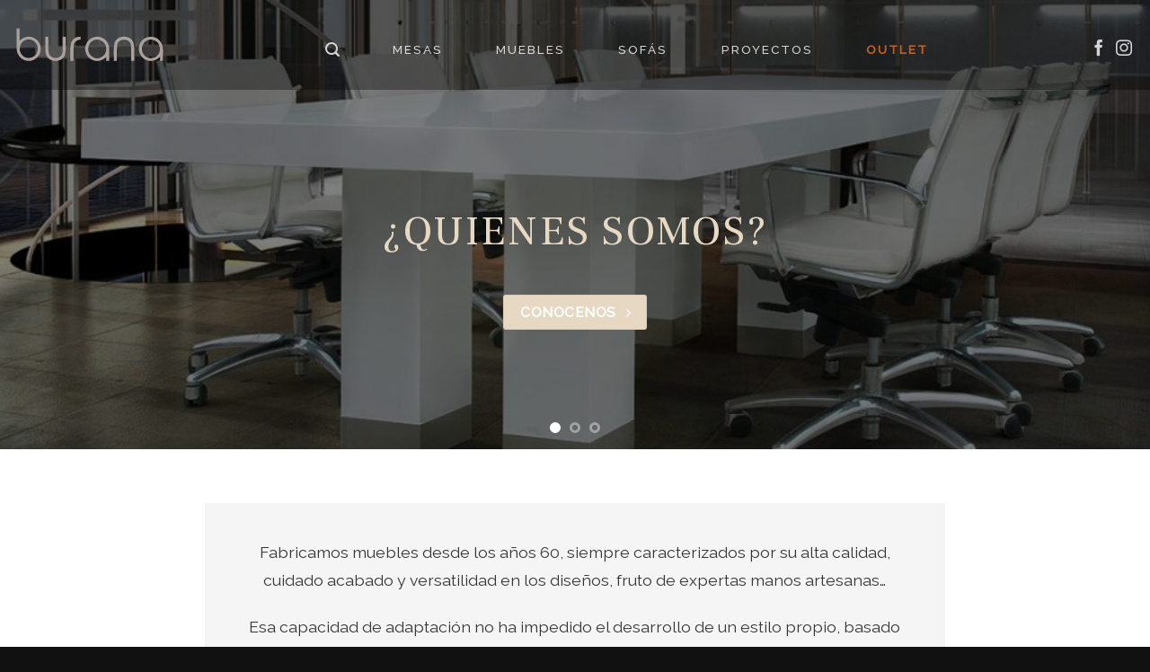

--- FILE ---
content_type: text/html; charset=UTF-8
request_url: https://burana.es/nosotros/
body_size: 17280
content:
<!DOCTYPE html>
<!--[if IE 9 ]> <html lang="es" class="ie9 loading-site no-js"> <![endif]-->
<!--[if IE 8 ]> <html lang="es" class="ie8 loading-site no-js"> <![endif]-->
<!--[if (gte IE 9)|!(IE)]><!--><html lang="es" class="loading-site no-js"> <!--<![endif]-->
<head>
	<meta charset="UTF-8" />
	<link rel="profile" href="http://gmpg.org/xfn/11" />
	<link rel="pingback" href="https://burana.es/xmlrpc.php" />

	<script>(function(html){html.className = html.className.replace(/\bno-js\b/,'js')})(document.documentElement);</script>
<meta name='robots' content='index, follow, max-image-preview:large, max-snippet:-1, max-video-preview:-1' />
<script id="cookieyes" type="text/javascript" src="https://cdn-cookieyes.com/client_data/c061b3ee4a1f04bae80f5183/script.js"></script><meta name="viewport" content="width=device-width, initial-scale=1, maximum-scale=1" />
	<!-- This site is optimized with the Yoast SEO plugin v26.5 - https://yoast.com/wordpress/plugins/seo/ -->
	<title>Acerca de - Fabrica y Tienda de muebles - Burana</title>
	<meta name="description" content="Fabricamos muebles desde los años 60, siempre caracterizados por su alta calidad, cuidado acabado y versatilidad en los diseños, fruto de expertas manos artesanas…" />
	<link rel="canonical" href="https://burana.es/nosotros/" />
	<meta property="og:locale" content="es_ES" />
	<meta property="og:type" content="article" />
	<meta property="og:title" content="Acerca de - Fabrica y Tienda de muebles - Burana" />
	<meta property="og:description" content="Fabricamos muebles desde los años 60, siempre caracterizados por su alta calidad, cuidado acabado y versatilidad en los diseños, fruto de expertas manos artesanas…" />
	<meta property="og:url" content="https://burana.es/nosotros/" />
	<meta property="og:site_name" content="Burana - Tu mueble a medida" />
	<meta property="article:modified_time" content="2023-03-06T08:47:48+00:00" />
	<meta property="og:image" content="https://burana.es/wp-content/uploads/2016/07/singlework-1.jpg" />
	<meta property="og:image:width" content="1200" />
	<meta property="og:image:height" content="431" />
	<meta property="og:image:type" content="image/jpeg" />
	<meta name="twitter:card" content="summary_large_image" />
	<meta name="twitter:label1" content="Tiempo de lectura" />
	<meta name="twitter:data1" content="3 minutos" />
	<script type="application/ld+json" class="yoast-schema-graph">{"@context":"https://schema.org","@graph":[{"@type":"WebPage","@id":"https://burana.es/nosotros/","url":"https://burana.es/nosotros/","name":"Acerca de - Fabrica y Tienda de muebles - Burana","isPartOf":{"@id":"https://burana.es/#website"},"primaryImageOfPage":{"@id":"https://burana.es/nosotros/#primaryimage"},"image":{"@id":"https://burana.es/nosotros/#primaryimage"},"thumbnailUrl":"https://burana.es/wp-content/uploads/2016/07/singlework-1.jpg","datePublished":"2016-07-29T19:48:11+00:00","dateModified":"2023-03-06T08:47:48+00:00","description":"Fabricamos muebles desde los años 60, siempre caracterizados por su alta calidad, cuidado acabado y versatilidad en los diseños, fruto de expertas manos artesanas…","breadcrumb":{"@id":"https://burana.es/nosotros/#breadcrumb"},"inLanguage":"es","potentialAction":[{"@type":"ReadAction","target":["https://burana.es/nosotros/"]}]},{"@type":"ImageObject","inLanguage":"es","@id":"https://burana.es/nosotros/#primaryimage","url":"https://burana.es/wp-content/uploads/2016/07/singlework-1.jpg","contentUrl":"https://burana.es/wp-content/uploads/2016/07/singlework-1.jpg","width":1200,"height":431,"caption":"Fabrica y tienda de muebles las Rozas"},{"@type":"BreadcrumbList","@id":"https://burana.es/nosotros/#breadcrumb","itemListElement":[{"@type":"ListItem","position":1,"name":"Portada","item":"https://burana.es/"},{"@type":"ListItem","position":2,"name":"Nosotros, acerca de"}]},{"@type":"WebSite","@id":"https://burana.es/#website","url":"https://burana.es/","name":"Burana - Tu mueble a medida","description":"Tienda y Fábrica de muebles a medida","publisher":{"@id":"https://burana.es/#organization"},"potentialAction":[{"@type":"SearchAction","target":{"@type":"EntryPoint","urlTemplate":"https://burana.es/?s={search_term_string}"},"query-input":{"@type":"PropertyValueSpecification","valueRequired":true,"valueName":"search_term_string"}}],"inLanguage":"es"},{"@type":"Organization","@id":"https://burana.es/#organization","name":"Burana","url":"https://burana.es/","logo":{"@type":"ImageObject","inLanguage":"es","@id":"https://burana.es/#/schema/logo/image/","url":"https://burana.es/wp-content/uploads/2017/08/logo_burana.svg","contentUrl":"https://burana.es/wp-content/uploads/2017/08/logo_burana.svg","width":1,"height":1,"caption":"Burana"},"image":{"@id":"https://burana.es/#/schema/logo/image/"}}]}</script>
	<!-- / Yoast SEO plugin. -->


<link rel='dns-prefetch' href='//cdn.jsdelivr.net' />
<link rel='dns-prefetch' href='//maxcdn.bootstrapcdn.com' />
<link rel='dns-prefetch' href='//fonts.googleapis.com' />
<link rel="alternate" type="application/rss+xml" title="Burana - Tu mueble a medida &raquo; Feed" href="https://burana.es/feed/" />
<link rel="alternate" type="application/rss+xml" title="Burana - Tu mueble a medida &raquo; Feed de los comentarios" href="https://burana.es/comments/feed/" />
<link rel="alternate" title="oEmbed (JSON)" type="application/json+oembed" href="https://burana.es/wp-json/oembed/1.0/embed?url=https%3A%2F%2Fburana.es%2Fnosotros%2F" />
<link rel="alternate" title="oEmbed (XML)" type="text/xml+oembed" href="https://burana.es/wp-json/oembed/1.0/embed?url=https%3A%2F%2Fburana.es%2Fnosotros%2F&#038;format=xml" />
<link rel="prefetch" href="https://burana.es/wp-content/themes/flatsome/assets/js/chunk.countup.fe2c1016.js" />
<link rel="prefetch" href="https://burana.es/wp-content/themes/flatsome/assets/js/chunk.sticky-sidebar.a58a6557.js" />
<link rel="prefetch" href="https://burana.es/wp-content/themes/flatsome/assets/js/chunk.tooltips.29144c1c.js" />
<link rel="prefetch" href="https://burana.es/wp-content/themes/flatsome/assets/js/chunk.vendors-popups.947eca5c.js" />
<link rel="prefetch" href="https://burana.es/wp-content/themes/flatsome/assets/js/chunk.vendors-slider.c7f2bd49.js" />
<style id='wp-img-auto-sizes-contain-inline-css' type='text/css'>
img:is([sizes=auto i],[sizes^="auto," i]){contain-intrinsic-size:3000px 1500px}
/*# sourceURL=wp-img-auto-sizes-contain-inline-css */
</style>
<style id='wp-emoji-styles-inline-css' type='text/css'>

	img.wp-smiley, img.emoji {
		display: inline !important;
		border: none !important;
		box-shadow: none !important;
		height: 1em !important;
		width: 1em !important;
		margin: 0 0.07em !important;
		vertical-align: -0.1em !important;
		background: none !important;
		padding: 0 !important;
	}
/*# sourceURL=wp-emoji-styles-inline-css */
</style>
<style id='wp-block-library-inline-css' type='text/css'>
:root{--wp-block-synced-color:#7a00df;--wp-block-synced-color--rgb:122,0,223;--wp-bound-block-color:var(--wp-block-synced-color);--wp-editor-canvas-background:#ddd;--wp-admin-theme-color:#007cba;--wp-admin-theme-color--rgb:0,124,186;--wp-admin-theme-color-darker-10:#006ba1;--wp-admin-theme-color-darker-10--rgb:0,107,160.5;--wp-admin-theme-color-darker-20:#005a87;--wp-admin-theme-color-darker-20--rgb:0,90,135;--wp-admin-border-width-focus:2px}@media (min-resolution:192dpi){:root{--wp-admin-border-width-focus:1.5px}}.wp-element-button{cursor:pointer}:root .has-very-light-gray-background-color{background-color:#eee}:root .has-very-dark-gray-background-color{background-color:#313131}:root .has-very-light-gray-color{color:#eee}:root .has-very-dark-gray-color{color:#313131}:root .has-vivid-green-cyan-to-vivid-cyan-blue-gradient-background{background:linear-gradient(135deg,#00d084,#0693e3)}:root .has-purple-crush-gradient-background{background:linear-gradient(135deg,#34e2e4,#4721fb 50%,#ab1dfe)}:root .has-hazy-dawn-gradient-background{background:linear-gradient(135deg,#faaca8,#dad0ec)}:root .has-subdued-olive-gradient-background{background:linear-gradient(135deg,#fafae1,#67a671)}:root .has-atomic-cream-gradient-background{background:linear-gradient(135deg,#fdd79a,#004a59)}:root .has-nightshade-gradient-background{background:linear-gradient(135deg,#330968,#31cdcf)}:root .has-midnight-gradient-background{background:linear-gradient(135deg,#020381,#2874fc)}:root{--wp--preset--font-size--normal:16px;--wp--preset--font-size--huge:42px}.has-regular-font-size{font-size:1em}.has-larger-font-size{font-size:2.625em}.has-normal-font-size{font-size:var(--wp--preset--font-size--normal)}.has-huge-font-size{font-size:var(--wp--preset--font-size--huge)}.has-text-align-center{text-align:center}.has-text-align-left{text-align:left}.has-text-align-right{text-align:right}.has-fit-text{white-space:nowrap!important}#end-resizable-editor-section{display:none}.aligncenter{clear:both}.items-justified-left{justify-content:flex-start}.items-justified-center{justify-content:center}.items-justified-right{justify-content:flex-end}.items-justified-space-between{justify-content:space-between}.screen-reader-text{border:0;clip-path:inset(50%);height:1px;margin:-1px;overflow:hidden;padding:0;position:absolute;width:1px;word-wrap:normal!important}.screen-reader-text:focus{background-color:#ddd;clip-path:none;color:#444;display:block;font-size:1em;height:auto;left:5px;line-height:normal;padding:15px 23px 14px;text-decoration:none;top:5px;width:auto;z-index:100000}html :where(.has-border-color){border-style:solid}html :where([style*=border-top-color]){border-top-style:solid}html :where([style*=border-right-color]){border-right-style:solid}html :where([style*=border-bottom-color]){border-bottom-style:solid}html :where([style*=border-left-color]){border-left-style:solid}html :where([style*=border-width]){border-style:solid}html :where([style*=border-top-width]){border-top-style:solid}html :where([style*=border-right-width]){border-right-style:solid}html :where([style*=border-bottom-width]){border-bottom-style:solid}html :where([style*=border-left-width]){border-left-style:solid}html :where(img[class*=wp-image-]){height:auto;max-width:100%}:where(figure){margin:0 0 1em}html :where(.is-position-sticky){--wp-admin--admin-bar--position-offset:var(--wp-admin--admin-bar--height,0px)}@media screen and (max-width:600px){html :where(.is-position-sticky){--wp-admin--admin-bar--position-offset:0px}}

/*# sourceURL=wp-block-library-inline-css */
</style><link rel='stylesheet' id='wc-blocks-style-css' href='https://burana.es/wp-content/plugins/woocommerce/assets/client/blocks/wc-blocks.css?ver=wc-10.3.6' type='text/css' media='all' />
<style id='global-styles-inline-css' type='text/css'>
:root{--wp--preset--aspect-ratio--square: 1;--wp--preset--aspect-ratio--4-3: 4/3;--wp--preset--aspect-ratio--3-4: 3/4;--wp--preset--aspect-ratio--3-2: 3/2;--wp--preset--aspect-ratio--2-3: 2/3;--wp--preset--aspect-ratio--16-9: 16/9;--wp--preset--aspect-ratio--9-16: 9/16;--wp--preset--color--black: #000000;--wp--preset--color--cyan-bluish-gray: #abb8c3;--wp--preset--color--white: #ffffff;--wp--preset--color--pale-pink: #f78da7;--wp--preset--color--vivid-red: #cf2e2e;--wp--preset--color--luminous-vivid-orange: #ff6900;--wp--preset--color--luminous-vivid-amber: #fcb900;--wp--preset--color--light-green-cyan: #7bdcb5;--wp--preset--color--vivid-green-cyan: #00d084;--wp--preset--color--pale-cyan-blue: #8ed1fc;--wp--preset--color--vivid-cyan-blue: #0693e3;--wp--preset--color--vivid-purple: #9b51e0;--wp--preset--gradient--vivid-cyan-blue-to-vivid-purple: linear-gradient(135deg,rgb(6,147,227) 0%,rgb(155,81,224) 100%);--wp--preset--gradient--light-green-cyan-to-vivid-green-cyan: linear-gradient(135deg,rgb(122,220,180) 0%,rgb(0,208,130) 100%);--wp--preset--gradient--luminous-vivid-amber-to-luminous-vivid-orange: linear-gradient(135deg,rgb(252,185,0) 0%,rgb(255,105,0) 100%);--wp--preset--gradient--luminous-vivid-orange-to-vivid-red: linear-gradient(135deg,rgb(255,105,0) 0%,rgb(207,46,46) 100%);--wp--preset--gradient--very-light-gray-to-cyan-bluish-gray: linear-gradient(135deg,rgb(238,238,238) 0%,rgb(169,184,195) 100%);--wp--preset--gradient--cool-to-warm-spectrum: linear-gradient(135deg,rgb(74,234,220) 0%,rgb(151,120,209) 20%,rgb(207,42,186) 40%,rgb(238,44,130) 60%,rgb(251,105,98) 80%,rgb(254,248,76) 100%);--wp--preset--gradient--blush-light-purple: linear-gradient(135deg,rgb(255,206,236) 0%,rgb(152,150,240) 100%);--wp--preset--gradient--blush-bordeaux: linear-gradient(135deg,rgb(254,205,165) 0%,rgb(254,45,45) 50%,rgb(107,0,62) 100%);--wp--preset--gradient--luminous-dusk: linear-gradient(135deg,rgb(255,203,112) 0%,rgb(199,81,192) 50%,rgb(65,88,208) 100%);--wp--preset--gradient--pale-ocean: linear-gradient(135deg,rgb(255,245,203) 0%,rgb(182,227,212) 50%,rgb(51,167,181) 100%);--wp--preset--gradient--electric-grass: linear-gradient(135deg,rgb(202,248,128) 0%,rgb(113,206,126) 100%);--wp--preset--gradient--midnight: linear-gradient(135deg,rgb(2,3,129) 0%,rgb(40,116,252) 100%);--wp--preset--font-size--small: 13px;--wp--preset--font-size--medium: 20px;--wp--preset--font-size--large: 36px;--wp--preset--font-size--x-large: 42px;--wp--preset--spacing--20: 0.44rem;--wp--preset--spacing--30: 0.67rem;--wp--preset--spacing--40: 1rem;--wp--preset--spacing--50: 1.5rem;--wp--preset--spacing--60: 2.25rem;--wp--preset--spacing--70: 3.38rem;--wp--preset--spacing--80: 5.06rem;--wp--preset--shadow--natural: 6px 6px 9px rgba(0, 0, 0, 0.2);--wp--preset--shadow--deep: 12px 12px 50px rgba(0, 0, 0, 0.4);--wp--preset--shadow--sharp: 6px 6px 0px rgba(0, 0, 0, 0.2);--wp--preset--shadow--outlined: 6px 6px 0px -3px rgb(255, 255, 255), 6px 6px rgb(0, 0, 0);--wp--preset--shadow--crisp: 6px 6px 0px rgb(0, 0, 0);}:where(.is-layout-flex){gap: 0.5em;}:where(.is-layout-grid){gap: 0.5em;}body .is-layout-flex{display: flex;}.is-layout-flex{flex-wrap: wrap;align-items: center;}.is-layout-flex > :is(*, div){margin: 0;}body .is-layout-grid{display: grid;}.is-layout-grid > :is(*, div){margin: 0;}:where(.wp-block-columns.is-layout-flex){gap: 2em;}:where(.wp-block-columns.is-layout-grid){gap: 2em;}:where(.wp-block-post-template.is-layout-flex){gap: 1.25em;}:where(.wp-block-post-template.is-layout-grid){gap: 1.25em;}.has-black-color{color: var(--wp--preset--color--black) !important;}.has-cyan-bluish-gray-color{color: var(--wp--preset--color--cyan-bluish-gray) !important;}.has-white-color{color: var(--wp--preset--color--white) !important;}.has-pale-pink-color{color: var(--wp--preset--color--pale-pink) !important;}.has-vivid-red-color{color: var(--wp--preset--color--vivid-red) !important;}.has-luminous-vivid-orange-color{color: var(--wp--preset--color--luminous-vivid-orange) !important;}.has-luminous-vivid-amber-color{color: var(--wp--preset--color--luminous-vivid-amber) !important;}.has-light-green-cyan-color{color: var(--wp--preset--color--light-green-cyan) !important;}.has-vivid-green-cyan-color{color: var(--wp--preset--color--vivid-green-cyan) !important;}.has-pale-cyan-blue-color{color: var(--wp--preset--color--pale-cyan-blue) !important;}.has-vivid-cyan-blue-color{color: var(--wp--preset--color--vivid-cyan-blue) !important;}.has-vivid-purple-color{color: var(--wp--preset--color--vivid-purple) !important;}.has-black-background-color{background-color: var(--wp--preset--color--black) !important;}.has-cyan-bluish-gray-background-color{background-color: var(--wp--preset--color--cyan-bluish-gray) !important;}.has-white-background-color{background-color: var(--wp--preset--color--white) !important;}.has-pale-pink-background-color{background-color: var(--wp--preset--color--pale-pink) !important;}.has-vivid-red-background-color{background-color: var(--wp--preset--color--vivid-red) !important;}.has-luminous-vivid-orange-background-color{background-color: var(--wp--preset--color--luminous-vivid-orange) !important;}.has-luminous-vivid-amber-background-color{background-color: var(--wp--preset--color--luminous-vivid-amber) !important;}.has-light-green-cyan-background-color{background-color: var(--wp--preset--color--light-green-cyan) !important;}.has-vivid-green-cyan-background-color{background-color: var(--wp--preset--color--vivid-green-cyan) !important;}.has-pale-cyan-blue-background-color{background-color: var(--wp--preset--color--pale-cyan-blue) !important;}.has-vivid-cyan-blue-background-color{background-color: var(--wp--preset--color--vivid-cyan-blue) !important;}.has-vivid-purple-background-color{background-color: var(--wp--preset--color--vivid-purple) !important;}.has-black-border-color{border-color: var(--wp--preset--color--black) !important;}.has-cyan-bluish-gray-border-color{border-color: var(--wp--preset--color--cyan-bluish-gray) !important;}.has-white-border-color{border-color: var(--wp--preset--color--white) !important;}.has-pale-pink-border-color{border-color: var(--wp--preset--color--pale-pink) !important;}.has-vivid-red-border-color{border-color: var(--wp--preset--color--vivid-red) !important;}.has-luminous-vivid-orange-border-color{border-color: var(--wp--preset--color--luminous-vivid-orange) !important;}.has-luminous-vivid-amber-border-color{border-color: var(--wp--preset--color--luminous-vivid-amber) !important;}.has-light-green-cyan-border-color{border-color: var(--wp--preset--color--light-green-cyan) !important;}.has-vivid-green-cyan-border-color{border-color: var(--wp--preset--color--vivid-green-cyan) !important;}.has-pale-cyan-blue-border-color{border-color: var(--wp--preset--color--pale-cyan-blue) !important;}.has-vivid-cyan-blue-border-color{border-color: var(--wp--preset--color--vivid-cyan-blue) !important;}.has-vivid-purple-border-color{border-color: var(--wp--preset--color--vivid-purple) !important;}.has-vivid-cyan-blue-to-vivid-purple-gradient-background{background: var(--wp--preset--gradient--vivid-cyan-blue-to-vivid-purple) !important;}.has-light-green-cyan-to-vivid-green-cyan-gradient-background{background: var(--wp--preset--gradient--light-green-cyan-to-vivid-green-cyan) !important;}.has-luminous-vivid-amber-to-luminous-vivid-orange-gradient-background{background: var(--wp--preset--gradient--luminous-vivid-amber-to-luminous-vivid-orange) !important;}.has-luminous-vivid-orange-to-vivid-red-gradient-background{background: var(--wp--preset--gradient--luminous-vivid-orange-to-vivid-red) !important;}.has-very-light-gray-to-cyan-bluish-gray-gradient-background{background: var(--wp--preset--gradient--very-light-gray-to-cyan-bluish-gray) !important;}.has-cool-to-warm-spectrum-gradient-background{background: var(--wp--preset--gradient--cool-to-warm-spectrum) !important;}.has-blush-light-purple-gradient-background{background: var(--wp--preset--gradient--blush-light-purple) !important;}.has-blush-bordeaux-gradient-background{background: var(--wp--preset--gradient--blush-bordeaux) !important;}.has-luminous-dusk-gradient-background{background: var(--wp--preset--gradient--luminous-dusk) !important;}.has-pale-ocean-gradient-background{background: var(--wp--preset--gradient--pale-ocean) !important;}.has-electric-grass-gradient-background{background: var(--wp--preset--gradient--electric-grass) !important;}.has-midnight-gradient-background{background: var(--wp--preset--gradient--midnight) !important;}.has-small-font-size{font-size: var(--wp--preset--font-size--small) !important;}.has-medium-font-size{font-size: var(--wp--preset--font-size--medium) !important;}.has-large-font-size{font-size: var(--wp--preset--font-size--large) !important;}.has-x-large-font-size{font-size: var(--wp--preset--font-size--x-large) !important;}
/*# sourceURL=global-styles-inline-css */
</style>

<style id='classic-theme-styles-inline-css' type='text/css'>
/*! This file is auto-generated */
.wp-block-button__link{color:#fff;background-color:#32373c;border-radius:9999px;box-shadow:none;text-decoration:none;padding:calc(.667em + 2px) calc(1.333em + 2px);font-size:1.125em}.wp-block-file__button{background:#32373c;color:#fff;text-decoration:none}
/*# sourceURL=/wp-includes/css/classic-themes.min.css */
</style>
<link rel='stylesheet' id='afrfq-front-css' href='https://burana.es/wp-content/plugins/woocommerce-request-a-quote/assets/css/afrfq_front.css?ver=1.1' type='text/css' media='all' />
<link rel='stylesheet' id='afrfq-font-awesom-css' href='https://maxcdn.bootstrapcdn.com/font-awesome/4.5.0/css/font-awesome.css?ver=4.5.0' type='text/css' media='all' />
<link rel='stylesheet' id='dashicons-css' href='https://burana.es/wp-includes/css/dashicons.min.css?ver=6.9' type='text/css' media='all' />
<style id='woocommerce-inline-inline-css' type='text/css'>
.woocommerce form .form-row .required { visibility: visible; }
/*# sourceURL=woocommerce-inline-inline-css */
</style>
<link rel='stylesheet' id='swatches-and-photos-css' href='https://burana.es/wp-content/plugins/woocommerce-variation-swatches-and-photos/assets/css/swatches-and-photos.css?ver=3.0.6' type='text/css' media='all' />
<link rel='stylesheet' id='brands-styles-css' href='https://burana.es/wp-content/plugins/woocommerce/assets/css/brands.css?ver=10.3.6' type='text/css' media='all' />
<link rel='stylesheet' id='flatsome-main-css' href='https://burana.es/wp-content/themes/flatsome/assets/css/flatsome.css?ver=3.15.7' type='text/css' media='all' />
<style id='flatsome-main-inline-css' type='text/css'>
@font-face {
				font-family: "fl-icons";
				font-display: block;
				src: url(https://burana.es/wp-content/themes/flatsome/assets/css/icons/fl-icons.eot?v=3.15.7);
				src:
					url(https://burana.es/wp-content/themes/flatsome/assets/css/icons/fl-icons.eot#iefix?v=3.15.7) format("embedded-opentype"),
					url(https://burana.es/wp-content/themes/flatsome/assets/css/icons/fl-icons.woff2?v=3.15.7) format("woff2"),
					url(https://burana.es/wp-content/themes/flatsome/assets/css/icons/fl-icons.ttf?v=3.15.7) format("truetype"),
					url(https://burana.es/wp-content/themes/flatsome/assets/css/icons/fl-icons.woff?v=3.15.7) format("woff"),
					url(https://burana.es/wp-content/themes/flatsome/assets/css/icons/fl-icons.svg?v=3.15.7#fl-icons) format("svg");
			}
/*# sourceURL=flatsome-main-inline-css */
</style>
<link rel='stylesheet' id='flatsome-shop-css' href='https://burana.es/wp-content/themes/flatsome/assets/css/flatsome-shop.css?ver=3.15.7' type='text/css' media='all' />
<link rel='stylesheet' id='flatsome-style-css' href='https://burana.es/wp-content/themes/flatsome-child/style.css?ver=3.0' type='text/css' media='all' />
<link rel='stylesheet' id='flatsome-googlefonts-css' href='//fonts.googleapis.com/css?family=Frank+Ruhl+Libre%3Aregular%2C300%7CRaleway%3Aregular%2Cregular%2C500%7CDancing+Script%3Aregular%2C400&#038;display=swap&#038;ver=3.9' type='text/css' media='all' />
<script type="text/javascript" src="https://burana.es/wp-includes/js/jquery/jquery.min.js?ver=3.7.1" id="jquery-core-js"></script>
<script type="text/javascript" src="https://burana.es/wp-includes/js/jquery/jquery-migrate.min.js?ver=3.4.1" id="jquery-migrate-js"></script>
<script type="text/javascript" src="https://burana.es/wp-content/plugins/woocommerce/assets/js/jquery-blockui/jquery.blockUI.min.js?ver=2.7.0-wc.10.3.6" id="wc-jquery-blockui-js" defer="defer" data-wp-strategy="defer"></script>
<script type="text/javascript" id="wc-add-to-cart-js-extra">
/* <![CDATA[ */
var wc_add_to_cart_params = {"ajax_url":"/wp-admin/admin-ajax.php","wc_ajax_url":"/?wc-ajax=%%endpoint%%","i18n_view_cart":"Ver carrito","cart_url":"https://burana.es","is_cart":"","cart_redirect_after_add":"no"};
//# sourceURL=wc-add-to-cart-js-extra
/* ]]> */
</script>
<script type="text/javascript" src="https://burana.es/wp-content/plugins/woocommerce/assets/js/frontend/add-to-cart.min.js?ver=10.3.6" id="wc-add-to-cart-js" defer="defer" data-wp-strategy="defer"></script>
<script type="text/javascript" src="https://burana.es/wp-content/plugins/woocommerce/assets/js/js-cookie/js.cookie.min.js?ver=2.1.4-wc.10.3.6" id="wc-js-cookie-js" defer="defer" data-wp-strategy="defer"></script>
<script type="text/javascript" id="woocommerce-js-extra">
/* <![CDATA[ */
var woocommerce_params = {"ajax_url":"/wp-admin/admin-ajax.php","wc_ajax_url":"/?wc-ajax=%%endpoint%%","i18n_password_show":"Mostrar contrase\u00f1a","i18n_password_hide":"Ocultar contrase\u00f1a"};
//# sourceURL=woocommerce-js-extra
/* ]]> */
</script>
<script type="text/javascript" src="https://burana.es/wp-content/plugins/woocommerce/assets/js/frontend/woocommerce.min.js?ver=10.3.6" id="woocommerce-js" defer="defer" data-wp-strategy="defer"></script>
<link rel="https://api.w.org/" href="https://burana.es/wp-json/" /><link rel="alternate" title="JSON" type="application/json" href="https://burana.es/wp-json/wp/v2/pages/258" /><link rel="EditURI" type="application/rsd+xml" title="RSD" href="https://burana.es/xmlrpc.php?rsd" />
<meta name="generator" content="WordPress 6.9" />
<meta name="generator" content="WooCommerce 10.3.6" />
<link rel='shortlink' href='https://burana.es/?p=258' />
<style>.bg{opacity: 0; transition: opacity 1s; -webkit-transition: opacity 1s;} .bg-loaded{opacity: 1;}</style><!--[if IE]><link rel="stylesheet" type="text/css" href="https://burana.es/wp-content/themes/flatsome/assets/css/ie-fallback.css"><script src="//cdnjs.cloudflare.com/ajax/libs/html5shiv/3.6.1/html5shiv.js"></script><script>var head = document.getElementsByTagName('head')[0],style = document.createElement('style');style.type = 'text/css';style.styleSheet.cssText = ':before,:after{content:none !important';head.appendChild(style);setTimeout(function(){head.removeChild(style);}, 0);</script><script src="https://burana.es/wp-content/themes/flatsome/assets/libs/ie-flexibility.js"></script><![endif]-->	<noscript><style>.woocommerce-product-gallery{ opacity: 1 !important; }</style></noscript>
	<link rel="icon" href="https://burana.es/wp-content/uploads/2017/08/cropped-Burana-150x150.png" sizes="32x32" />
<link rel="icon" href="https://burana.es/wp-content/uploads/2017/08/cropped-Burana-300x300.png" sizes="192x192" />
<link rel="apple-touch-icon" href="https://burana.es/wp-content/uploads/2017/08/cropped-Burana-300x300.png" />
<meta name="msapplication-TileImage" content="https://burana.es/wp-content/uploads/2017/08/cropped-Burana-300x300.png" />
<style id="custom-css" type="text/css">:root {--primary-color: #b75922;}.container-width, .full-width .ubermenu-nav, .container, .row{max-width: 1350px}.row.row-collapse{max-width: 1320px}.row.row-small{max-width: 1342.5px}.row.row-large{max-width: 1380px}.header-main{height: 100px}#logo img{max-height: 100px}#logo{width:170px;}.header-bottom{min-height: 10px}.header-top{min-height: 30px}.transparent .header-main{height: 100px}.transparent #logo img{max-height: 100px}.has-transparent + .page-title:first-of-type,.has-transparent + #main > .page-title,.has-transparent + #main > div > .page-title,.has-transparent + #main .page-header-wrapper:first-of-type .page-title{padding-top: 100px;}.transparent .header-wrapper{background-color: rgba(0,0,0,0.35)!important;}.transparent .top-divider{display: none;}.header.show-on-scroll,.stuck .header-main{height:74px!important}.stuck #logo img{max-height: 74px!important}.search-form{ width: 100%;}.header-bg-color {background-color: rgba(255,255,255,0.9)}.header-bottom {background-color: #f1f1f1}.header-wrapper:not(.stuck) .header-main .header-nav{margin-top: 10px }.stuck .header-main .nav > li > a{line-height: 78px }.header-bottom-nav > li > a{line-height: 16px }@media (max-width: 549px) {.header-main{height: 70px}#logo img{max-height: 70px}}.nav-dropdown{font-size:100%}/* Color */.accordion-title.active, .has-icon-bg .icon .icon-inner,.logo a, .primary.is-underline, .primary.is-link, .badge-outline .badge-inner, .nav-outline > li.active> a,.nav-outline >li.active > a, .cart-icon strong,[data-color='primary'], .is-outline.primary{color: #b75922;}/* Color !important */[data-text-color="primary"]{color: #b75922!important;}/* Background Color */[data-text-bg="primary"]{background-color: #b75922;}/* Background */.scroll-to-bullets a,.featured-title, .label-new.menu-item > a:after, .nav-pagination > li > .current,.nav-pagination > li > span:hover,.nav-pagination > li > a:hover,.has-hover:hover .badge-outline .badge-inner,button[type="submit"], .button.wc-forward:not(.checkout):not(.checkout-button), .button.submit-button, .button.primary:not(.is-outline),.featured-table .title,.is-outline:hover, .has-icon:hover .icon-label,.nav-dropdown-bold .nav-column li > a:hover, .nav-dropdown.nav-dropdown-bold > li > a:hover, .nav-dropdown-bold.dark .nav-column li > a:hover, .nav-dropdown.nav-dropdown-bold.dark > li > a:hover, .header-vertical-menu__opener ,.is-outline:hover, .tagcloud a:hover,.grid-tools a, input[type='submit']:not(.is-form), .box-badge:hover .box-text, input.button.alt,.nav-box > li > a:hover,.nav-box > li.active > a,.nav-pills > li.active > a ,.current-dropdown .cart-icon strong, .cart-icon:hover strong, .nav-line-bottom > li > a:before, .nav-line-grow > li > a:before, .nav-line > li > a:before,.banner, .header-top, .slider-nav-circle .flickity-prev-next-button:hover svg, .slider-nav-circle .flickity-prev-next-button:hover .arrow, .primary.is-outline:hover, .button.primary:not(.is-outline), input[type='submit'].primary, input[type='submit'].primary, input[type='reset'].button, input[type='button'].primary, .badge-inner{background-color: #b75922;}/* Border */.nav-vertical.nav-tabs > li.active > a,.scroll-to-bullets a.active,.nav-pagination > li > .current,.nav-pagination > li > span:hover,.nav-pagination > li > a:hover,.has-hover:hover .badge-outline .badge-inner,.accordion-title.active,.featured-table,.is-outline:hover, .tagcloud a:hover,blockquote, .has-border, .cart-icon strong:after,.cart-icon strong,.blockUI:before, .processing:before,.loading-spin, .slider-nav-circle .flickity-prev-next-button:hover svg, .slider-nav-circle .flickity-prev-next-button:hover .arrow, .primary.is-outline:hover{border-color: #b75922}.nav-tabs > li.active > a{border-top-color: #b75922}.widget_shopping_cart_content .blockUI.blockOverlay:before { border-left-color: #b75922 }.woocommerce-checkout-review-order .blockUI.blockOverlay:before { border-left-color: #b75922 }/* Fill */.slider .flickity-prev-next-button:hover svg,.slider .flickity-prev-next-button:hover .arrow{fill: #b75922;}/* Background Color */[data-icon-label]:after, .secondary.is-underline:hover,.secondary.is-outline:hover,.icon-label,.button.secondary:not(.is-outline),.button.alt:not(.is-outline), .badge-inner.on-sale, .button.checkout, .single_add_to_cart_button, .current .breadcrumb-step{ background-color:#e6d8c2; }[data-text-bg="secondary"]{background-color: #e6d8c2;}/* Color */.secondary.is-underline,.secondary.is-link, .secondary.is-outline,.stars a.active, .star-rating:before, .woocommerce-page .star-rating:before,.star-rating span:before, .color-secondary{color: #e6d8c2}/* Color !important */[data-text-color="secondary"]{color: #e6d8c2!important;}/* Border */.secondary.is-outline:hover{border-color:#e6d8c2}body{font-size: 100%;}@media screen and (max-width: 549px){body{font-size: 100%;}}body{font-family:"Raleway", sans-serif}body{font-weight: 0}body{color: #353535}.nav > li > a {font-family:"Raleway", sans-serif;}.mobile-sidebar-levels-2 .nav > li > ul > li > a {font-family:"Raleway", sans-serif;}.nav > li > a {font-weight: 500;}.mobile-sidebar-levels-2 .nav > li > ul > li > a {font-weight: 500;}h1,h2,h3,h4,h5,h6,.heading-font, .off-canvas-center .nav-sidebar.nav-vertical > li > a{font-family: "Frank Ruhl Libre", sans-serif;}h1,h2,h3,h4,h5,h6,.heading-font,.banner h1,.banner h2{font-weight: 300;}h1,h2,h3,h4,h5,h6,.heading-font{color: #b75922;}.alt-font{font-family: "Dancing Script", sans-serif;}.alt-font{font-weight: 400!important;}.header:not(.transparent) .header-nav-main.nav > li > a {color: #3a3a3a;}.header:not(.transparent) .header-nav-main.nav > li > a:hover,.header:not(.transparent) .header-nav-main.nav > li.active > a,.header:not(.transparent) .header-nav-main.nav > li.current > a,.header:not(.transparent) .header-nav-main.nav > li > a.active,.header:not(.transparent) .header-nav-main.nav > li > a.current{color: #000000;}.header-nav-main.nav-line-bottom > li > a:before,.header-nav-main.nav-line-grow > li > a:before,.header-nav-main.nav-line > li > a:before,.header-nav-main.nav-box > li > a:hover,.header-nav-main.nav-box > li.active > a,.header-nav-main.nav-pills > li > a:hover,.header-nav-main.nav-pills > li.active > a{color:#FFF!important;background-color: #000000;}a{color: #666666;}a:hover{color: #b75922;}.tagcloud a:hover{border-color: #b75922;background-color: #b75922;}.shop-page-title.featured-title .title-overlay{background-color: #ffffff;}@media screen and (min-width: 550px){.products .box-vertical .box-image{min-width: 400px!important;width: 400px!important;}}.footer-2{background-color: #1c1c1c}.absolute-footer, html{background-color: #111111}.page-title-small + main .product-container > .row{padding-top:0;}.label-new.menu-item > a:after{content:"Nuevo";}.label-hot.menu-item > a:after{content:"Caliente";}.label-sale.menu-item > a:after{content:"Oferta";}.label-popular.menu-item > a:after{content:"Popular";}</style>	<script>
  function loadGoogleAnalytics() {
  window.dataLayer = window.dataLayer || [];
  function gtag(){dataLayer.push(arguments);}
  gtag('js', new Date());

  gtag('config', 'G-3YD1R3VCEK');
}

if (window.addEventListener) {
  window.addEventListener('load', loadGoogleAnalytics, false);
} else if (window.attachEvent) {
  window.attachEvent('onload', loadGoogleAnalytics);
} else {
  window.onload = loadGoogleAnalytics;
}		</script>
	<script>
  function loadGoogleAds() {
  var script = document.createElement('script');
  script.src = 'https://www.googletagmanager.com/gtag/js?id=AW-1000238183';
  script.async = true;
  document.body.appendChild(script);

  window.dataLayer = window.dataLayer || [];
  function gtag(){dataLayer.push(arguments);}
  gtag('js', new Date());
  gtag('config', 'AW-1000238183');
}

if (window.addEventListener) {
  window.addEventListener('load', loadGoogleAds, false);
} else if (window.attachEvent) {
  window.attachEvent('onload', loadGoogleAds);
} else {
  window.onload = loadGoogleAds;
}
		</script>
</head>

<body class="wp-singular page-template page-template-page-transparent-header-light page-template-page-transparent-header-light-php page page-id-258 wp-theme-flatsome wp-child-theme-flatsome-child theme-flatsome woocommerce-no-js lightbox nav-dropdown-has-arrow nav-dropdown-has-shadow nav-dropdown-has-border">


<a class="skip-link screen-reader-text" href="#main">Skip to content</a>

<div id="wrapper">

	
	<header id="header" class="header transparent has-transparent has-sticky sticky-shrink">
		<div class="header-wrapper">
			<div id="masthead" class="header-main nav-dark">
      <div class="header-inner flex-row container logo-left medium-logo-center" role="navigation">

          <!-- Logo -->
          <div id="logo" class="flex-col logo">
            
<!-- Header logo -->
<a href="https://burana.es/" title="Burana &#8211; Tu mueble a medida - Tienda y Fábrica de muebles a medida" rel="home">
		<img width="1" height="1" src="https://burana.es/wp-content/uploads/2021/01/logo_burana-grande-oscuro.svg" class="header_logo header-logo" alt="Burana &#8211; Tu mueble a medida"/><img  width="1" height="1" src="https://burana.es/wp-content/uploads/2020/12/logo_burana-grande.svg" class="header-logo-dark" alt="Burana &#8211; Tu mueble a medida"/></a>
          </div>

          <!-- Mobile Left Elements -->
          <div class="flex-col show-for-medium flex-left">
            <ul class="mobile-nav nav nav-left ">
                          </ul>
          </div>

          <!-- Left Elements -->
          <div class="flex-col hide-for-medium flex-left
            flex-grow">
            <ul class="header-nav header-nav-main nav nav-left  nav-size-small nav-spacing-xlarge nav-uppercase" >
              <li class="header-search header-search-lightbox has-icon">
			<a href="#search-lightbox" aria-label="Buscar" data-open="#search-lightbox" data-focus="input.search-field"
		class="is-small">
		<i class="icon-search" style="font-size:16px;"></i></a>
			
	<div id="search-lightbox" class="mfp-hide dark text-center">
		<div class="searchform-wrapper ux-search-box relative is-large"><form role="search" method="get" class="searchform" action="https://burana.es/">
	<div class="flex-row relative">
						<div class="flex-col flex-grow">
			<label class="screen-reader-text" for="woocommerce-product-search-field-0">Buscar por:</label>
			<input type="search" id="woocommerce-product-search-field-0" class="search-field mb-0" placeholder="Buscar&hellip;" value="" name="s" />
			<input type="hidden" name="post_type" value="product" />
					</div>
		<div class="flex-col">
			<button type="submit" value="Buscar" class="ux-search-submit submit-button secondary button icon mb-0" aria-label="Submit">
				<i class="icon-search" ></i>			</button>
		</div>
	</div>
	<div class="live-search-results text-left z-top"></div>
</form>
</div>	</div>
</li>
<li id="menu-item-215012" class="mueblesmenu menu-item menu-item-type-post_type menu-item-object-page menu-item-has-children menu-item-215012 menu-item-design-full-width menu-item-has-block has-dropdown"><a href="https://burana.es/mesas/" class="nav-top-link">Mesas<i class="icon-angle-down" ></i></a><div class="sub-menu nav-dropdown">	<section class="section" id="section_2093391078">
		<div class="bg section-bg fill bg-fill  bg-loaded" >

			
			
			

		</div>

		

		<div class="section-content relative">
			

	<div id="gap-1685795237" class="gap-element clearfix" style="display:block; height:auto;">
		
<style>
#gap-1685795237 {
  padding-top: 30px;
}
</style>
	</div>
	

<div class="row row-collapse align-center" style="max-width:1452px" id="row-1632067878">


	<div id="col-867757818" class="col medium-2 small-12 large-2"  >
				<div class="col-inner"  >
			
			

	<div class="box has-hover   has-hover box-text-bottom" >

		<div class="box-image" style="width:65%;">
			<a href="https://burana.es/productos/mesas-a-medida/"  >			<div class="" >
				<img width="400" height="267" src="https://burana.es/wp-content/uploads/2021/02/listado-mesas-C.jpg" class="attachment- size-" alt="Mesas comedor" decoding="async" fetchpriority="high" srcset="https://burana.es/wp-content/uploads/2021/02/listado-mesas-C.jpg 400w, https://burana.es/wp-content/uploads/2021/02/listado-mesas-C-294x196.jpg 294w, https://burana.es/wp-content/uploads/2021/02/listado-mesas-C-300x200.jpg 300w" sizes="(max-width: 400px) 100vw, 400px" />											</div>
			</a>		</div>

		<div class="box-text text-center" >
			<div class="box-text-inner">
				

	<div id="text-3916546288" class="text">
		

<h4 class="uppercase"><strong>MESAS A MEDIDA</strong></h4>
		
<style>
#text-3916546288 {
  line-height: 1.55;
}
</style>
	</div>
	

			</div>
		</div>
	</div>
	

		</div>
					</div>

	

	<div id="col-80442363" class="col medium-2 small-12 large-2"  >
				<div class="col-inner"  >
			
			

	<div class="box has-hover   has-hover box-text-bottom" >

		<div class="box-image" style="width:65%;">
			<a href="https://burana.es/productos/mesa-de-centro-a-medida/"  >			<div class="" >
				<img width="600" height="400" src="https://burana.es/wp-content/uploads/2025/06/listado-mesas-centro-d.jpg" class="attachment- size-" alt="Mesas de Centro a medida" decoding="async" srcset="https://burana.es/wp-content/uploads/2025/06/listado-mesas-centro-d.jpg 600w, https://burana.es/wp-content/uploads/2025/06/listado-mesas-centro-d-300x200.jpg 300w, https://burana.es/wp-content/uploads/2025/06/listado-mesas-centro-d-400x267.jpg 400w, https://burana.es/wp-content/uploads/2025/06/listado-mesas-centro-d-32x21.jpg 32w" sizes="(max-width: 600px) 100vw, 600px" />											</div>
			</a>		</div>

		<div class="box-text text-center" >
			<div class="box-text-inner">
				

	<div id="text-776453926" class="text">
		

<h4 class="uppercase"><strong>MESAS DE CENTRO A MEDIDA</strong></h4>
		
<style>
#text-776453926 {
  line-height: 1.55;
}
</style>
	</div>
	

			</div>
		</div>
	</div>
	

		</div>
					</div>

	

	<div id="col-490185019" class="col medium-2 small-12 large-2"  >
				<div class="col-inner"  >
			
			

	<div class="box has-hover   has-hover box-text-bottom" >

		<div class="box-image" style="width:65%;">
			<a href="https://burana.es/productos/escritorios-despachos/"  >			<div class="" >
				<img width="600" height="400" src="https://burana.es/wp-content/uploads/2024/11/listado-escritorios-d.jpg" class="attachment- size-" alt="Escritorios y Despachos" decoding="async" srcset="https://burana.es/wp-content/uploads/2024/11/listado-escritorios-d.jpg 600w, https://burana.es/wp-content/uploads/2024/11/listado-escritorios-d-300x200.jpg 300w, https://burana.es/wp-content/uploads/2024/11/listado-escritorios-d-400x267.jpg 400w" sizes="(max-width: 600px) 100vw, 600px" />											</div>
			</a>		</div>

		<div class="box-text text-center" >
			<div class="box-text-inner">
				

	<div id="text-4108760265" class="text">
		

<h4 class="uppercase"><strong>ESCRITORIOS & DESPACHOS A MEDIDA</strong></h4>
		
<style>
#text-4108760265 {
  line-height: 1.55;
}
</style>
	</div>
	

			</div>
		</div>
	</div>
	

		</div>
					</div>

	


<style>
#row-1632067878 > .col > .col-inner {
  padding: 0px 5px 23px 5px;
}
</style>
</div>

		</div>

		
<style>
#section_2093391078 {
  padding-top: 0px;
  padding-bottom: 0px;
}
#section_2093391078 .ux-shape-divider--top svg {
  height: 150px;
  --divider-top-width: 100%;
}
#section_2093391078 .ux-shape-divider--bottom svg {
  height: 150px;
  --divider-width: 100%;
}
</style>
	</section>
	</div></li>
<li id="menu-item-211463" class="mueblesmenu menu-item menu-item-type-post_type menu-item-object-page menu-item-211463 menu-item-design-full-width menu-item-has-block has-dropdown"><a href="https://burana.es/producto/" class="nav-top-link">Muebles<i class="icon-angle-down" ></i></a><div class="sub-menu nav-dropdown">	<section class="section" id="section_600297645">
		<div class="bg section-bg fill bg-fill  bg-loaded" >

			
			
			

		</div>

		

		<div class="section-content relative">
			

	<div id="gap-1714284834" class="gap-element clearfix" style="display:block; height:auto;">
		
<style>
#gap-1714284834 {
  padding-top: 30px;
}
</style>
	</div>
	

<div class="row row-collapse" style="max-width:1452px" id="row-256590575">


	<div id="col-888284660" class="col medium-2 small-12 large-2"  >
				<div class="col-inner"  >
			
			

	<div class="box has-hover   has-hover box-text-bottom" >

		<div class="box-image" style="width:65%;">
			<a href="https://burana.es/productos/aparadores/"  >			<div class="" >
				<img width="600" height="400" src="https://burana.es/wp-content/uploads/2021/04/listado-aparadores-D.jpg" class="attachment- size-" alt="" decoding="async" srcset="https://burana.es/wp-content/uploads/2021/04/listado-aparadores-D.jpg 600w, https://burana.es/wp-content/uploads/2021/04/listado-aparadores-D-400x267.jpg 400w, https://burana.es/wp-content/uploads/2021/04/listado-aparadores-D-300x200.jpg 300w" sizes="(max-width: 600px) 100vw, 600px" />											</div>
			</a>		</div>

		<div class="box-text text-center" >
			<div class="box-text-inner">
				

	<div id="text-3181763544" class="text">
		

<h4 class="uppercase"><strong>Aparadores a medida</strong></h4>
		
<style>
#text-3181763544 {
  line-height: 1.55;
}
</style>
	</div>
	

			</div>
		</div>
	</div>
	

		</div>
					</div>

	

	<div id="col-202221057" class="col medium-2 small-12 large-2"  >
				<div class="col-inner"  >
			
			

	<div class="box has-hover   has-hover box-text-bottom" >

		<div class="box-image" style="width:65%;">
			<a href="https://burana.es/productos/librerias-a-medida/"  >			<div class="" >
				<img width="600" height="400" src="https://burana.es/wp-content/uploads/2021/03/listado-librerias-B.jpg" class="attachment- size-" alt="librerías" decoding="async" srcset="https://burana.es/wp-content/uploads/2021/03/listado-librerias-B.jpg 600w, https://burana.es/wp-content/uploads/2021/03/listado-librerias-B-400x267.jpg 400w, https://burana.es/wp-content/uploads/2021/03/listado-librerias-B-300x200.jpg 300w" sizes="(max-width: 600px) 100vw, 600px" />											</div>
			</a>		</div>

		<div class="box-text text-center" >
			<div class="box-text-inner">
				

	<div id="text-3951468979" class="text">
		

<h4 class="uppercase"><strong>Librerías a medida</strong></h4>
		
<style>
#text-3951468979 {
  line-height: 1.55;
}
</style>
	</div>
	

			</div>
		</div>
	</div>
	

		</div>
					</div>

	

	<div id="col-753160122" class="col medium-2 small-12 large-2"  >
				<div class="col-inner"  >
			
			

	<div class="box has-hover   has-hover box-text-bottom" >

		<div class="box-image" style="width:65%;">
			<a href="https://burana.es/productos/muebles-tv/"  >			<div class="" >
				<img width="600" height="400" src="https://burana.es/wp-content/uploads/2023/10/listado-muebles-TV-c.jpg" class="attachment- size-" alt="Muebles TV" decoding="async" srcset="https://burana.es/wp-content/uploads/2023/10/listado-muebles-TV-c.jpg 600w, https://burana.es/wp-content/uploads/2023/10/listado-muebles-TV-c-300x200.jpg 300w, https://burana.es/wp-content/uploads/2023/10/listado-muebles-TV-c-400x267.jpg 400w" sizes="(max-width: 600px) 100vw, 600px" />											</div>
			</a>		</div>

		<div class="box-text text-center" >
			<div class="box-text-inner">
				

	<div id="text-1705415583" class="text">
		

<h4 class="uppercase"><strong>Muebles TV a medida</strong></h4>
		
<style>
#text-1705415583 {
  line-height: 1.55;
}
</style>
	</div>
	

			</div>
		</div>
	</div>
	

		</div>
					</div>

	

	<div id="col-1225844037" class="col medium-2 small-12 large-2"  >
				<div class="col-inner"  >
			
			

	<div class="box has-hover   has-hover box-text-bottom" >

		<div class="box-image" style="width:65%;">
			<a href="https://burana.es/productos/consolas-a-medida/"  >			<div class="" >
				<img width="600" height="400" src="https://burana.es/wp-content/uploads/2023/03/listado-consolas-c.jpg" class="attachment- size-" alt="Consolas a medida" decoding="async" srcset="https://burana.es/wp-content/uploads/2023/03/listado-consolas-c.jpg 600w, https://burana.es/wp-content/uploads/2023/03/listado-consolas-c-400x267.jpg 400w, https://burana.es/wp-content/uploads/2023/03/listado-consolas-c-300x200.jpg 300w" sizes="(max-width: 600px) 100vw, 600px" />											</div>
			</a>		</div>

		<div class="box-text text-center" >
			<div class="box-text-inner">
				

	<div id="text-4288954894" class="text">
		

<h4 class="uppercase"><strong>Consolas a medida</strong></h4>
		
<style>
#text-4288954894 {
  line-height: 1.55;
}
</style>
	</div>
	

			</div>
		</div>
	</div>
	

		</div>
					</div>

	

	<div id="col-546565130" class="col medium-2 small-12 large-2"  >
				<div class="col-inner"  >
			
			

	<div class="box has-hover   has-hover box-text-bottom" >

		<div class="box-image" style="width:65%;">
			<a href="https://burana.es/productos/mesillas-a-medida/"  >			<div class="" >
				<img width="600" height="400" src="https://burana.es/wp-content/uploads/2023/03/listado-mesillas-d.jpg" class="attachment- size-" alt="Mesillas a medida" decoding="async" srcset="https://burana.es/wp-content/uploads/2023/03/listado-mesillas-d.jpg 600w, https://burana.es/wp-content/uploads/2023/03/listado-mesillas-d-400x267.jpg 400w, https://burana.es/wp-content/uploads/2023/03/listado-mesillas-d-300x200.jpg 300w" sizes="(max-width: 600px) 100vw, 600px" />											</div>
			</a>		</div>

		<div class="box-text text-center" >
			<div class="box-text-inner">
				

	<div id="text-409563974" class="text">
		

<h4 class="uppercase"><strong>Mesillas a medida</strong></h4>
		
<style>
#text-409563974 {
  line-height: 1.55;
}
</style>
	</div>
	

			</div>
		</div>
	</div>
	

		</div>
					</div>

	

	<div id="col-408018250" class="col medium-2 small-12 large-2"  >
				<div class="col-inner"  >
			
			

	<div class="box has-hover   has-hover box-text-bottom" >

		<div class="box-image" style="width:65%;">
			<a href="https://burana.es/productos/vitrinas-a-medida/"  >			<div class="" >
				<img width="1065" height="710" src="https://burana.es/wp-content/uploads/2023/12/listado-vitrinas-D.jpg" class="attachment- size-" alt="Vitrinas" decoding="async" srcset="https://burana.es/wp-content/uploads/2023/12/listado-vitrinas-D.jpg 1065w, https://burana.es/wp-content/uploads/2023/12/listado-vitrinas-D-736x491.jpg 736w, https://burana.es/wp-content/uploads/2023/12/listado-vitrinas-D-300x200.jpg 300w, https://burana.es/wp-content/uploads/2023/12/listado-vitrinas-D-768x512.jpg 768w, https://burana.es/wp-content/uploads/2023/12/listado-vitrinas-D-400x267.jpg 400w" sizes="(max-width: 1065px) 100vw, 1065px" />											</div>
			</a>		</div>

		<div class="box-text text-center" >
			<div class="box-text-inner">
				

	<div id="text-885194590" class="text">
		

<h4 class="uppercase"><strong>Vitrinas a medida</strong></h4>
		
<style>
#text-885194590 {
  line-height: 1.55;
}
</style>
	</div>
	

			</div>
		</div>
	</div>
	

		</div>
					</div>

	

	<div id="col-1753014079" class="col medium-2 small-12 large-2"  >
				<div class="col-inner"  >
			
			

	<div class="box has-hover   has-hover box-text-bottom" >

		<div class="box-image" style="width:65%;">
			<a href="https://burana.es/productos/comodas-y-sinfonieres/"  >			<div class="" >
				<img width="600" height="400" src="https://burana.es/wp-content/uploads/2023/10/listado-comodas-C.jpg" class="attachment- size-" alt="Cómodas a medida" decoding="async" srcset="https://burana.es/wp-content/uploads/2023/10/listado-comodas-C.jpg 600w, https://burana.es/wp-content/uploads/2023/10/listado-comodas-C-300x200.jpg 300w, https://burana.es/wp-content/uploads/2023/10/listado-comodas-C-400x267.jpg 400w" sizes="(max-width: 600px) 100vw, 600px" />											</div>
			</a>		</div>

		<div class="box-text text-center" >
			<div class="box-text-inner">
				

	<div id="text-1345874658" class="text">
		

<h4 class="uppercase"><strong>Cómodas &amp; Sinfonieres a medida</strong></h4>
		
<style>
#text-1345874658 {
  line-height: 1.55;
}
</style>
	</div>
	

			</div>
		</div>
	</div>
	

		</div>
					</div>

	



	<div id="col-1146162513" class="col medium-2 small-12 large-2"  >
				<div class="col-inner"  >
			
			

	<div class="box has-hover   has-hover box-text-bottom" >

		<div class="box-image" style="width:65%;">
			<a href="https://burana.es/armarios-y-vestidores-a-medida/"  >			<div class="" >
				<img width="600" height="400" src="https://burana.es/wp-content/uploads/2023/10/listado-armarios-d.jpg" class="attachment- size-" alt="Armarios y Vestidores" decoding="async" srcset="https://burana.es/wp-content/uploads/2023/10/listado-armarios-d.jpg 600w, https://burana.es/wp-content/uploads/2023/10/listado-armarios-d-300x200.jpg 300w, https://burana.es/wp-content/uploads/2023/10/listado-armarios-d-400x267.jpg 400w" sizes="(max-width: 600px) 100vw, 600px" />											</div>
			</a>		</div>

		<div class="box-text text-center" >
			<div class="box-text-inner">
				

	<div id="text-459986025" class="text">
		

<h4 class="uppercase"><strong>Armarios &amp; Vestidores a medida</strong></h4>
		
<style>
#text-459986025 {
  line-height: 1.55;
}
</style>
	</div>
	

			</div>
		</div>
	</div>
	

		</div>
					</div>

	

	<div id="col-2133579506" class="col medium-2 small-12 large-2"  >
				<div class="col-inner"  >
			
			

	<div class="box has-hover   has-hover box-text-bottom" >

		<div class="box-image" style="width:65%;">
			<a href="https://burana.es/productos/muebles-de-bano/"  >			<div class="" >
				<img width="600" height="400" src="https://burana.es/wp-content/uploads/2025/09/listado-muebles-bano-c.jpg" class="attachment- size-" alt="" decoding="async" srcset="https://burana.es/wp-content/uploads/2025/09/listado-muebles-bano-c.jpg 600w, https://burana.es/wp-content/uploads/2025/09/listado-muebles-bano-c-300x200.jpg 300w, https://burana.es/wp-content/uploads/2025/09/listado-muebles-bano-c-400x267.jpg 400w, https://burana.es/wp-content/uploads/2025/09/listado-muebles-bano-c-32x21.jpg 32w" sizes="(max-width: 600px) 100vw, 600px" />											</div>
			</a>		</div>

		<div class="box-text text-center" >
			<div class="box-text-inner">
				

	<div id="text-3335939542" class="text">
		

<h4 class="uppercase"><strong>MUEBLES DE BAÑO</strong></h4>
		
<style>
#text-3335939542 {
  line-height: 1.55;
}
</style>
	</div>
	

			</div>
		</div>
	</div>
	

		</div>
					</div>

	

	<div id="col-1022499887" class="col medium-2 small-12 large-2"  >
				<div class="col-inner"  >
			
			

	<div class="box has-hover   has-hover box-text-bottom" >

		<div class="box-image" style="width:65%;">
			<a href="https://burana.es/productos/sillones-butacas/"  >			<div class="" >
				<img width="600" height="400" src="https://burana.es/wp-content/uploads/2024/09/listado-sillon-butacas-b.jpg" class="attachment- size-" alt="Sillones y Butacas en Burana" decoding="async" srcset="https://burana.es/wp-content/uploads/2024/09/listado-sillon-butacas-b.jpg 600w, https://burana.es/wp-content/uploads/2024/09/listado-sillon-butacas-b-300x200.jpg 300w, https://burana.es/wp-content/uploads/2024/09/listado-sillon-butacas-b-400x267.jpg 400w" sizes="(max-width: 600px) 100vw, 600px" />											</div>
			</a>		</div>

		<div class="box-text text-center" >
			<div class="box-text-inner">
				

	<div id="text-1508924127" class="text">
		

<h4 class="uppercase"><strong>SILLONES & BUTACAS</strong></h4>

		
<style>
#text-1508924127 {
  line-height: 1.55;
}
</style>
	</div>
	

			</div>
		</div>
	</div>
	

		</div>
					</div>

	


<style>
#row-256590575 > .col > .col-inner {
  padding: 0px 5px 23px 5px;
}
</style>
</div>

		</div>

		
<style>
#section_600297645 {
  padding-top: 0px;
  padding-bottom: 0px;
}
#section_600297645 .ux-shape-divider--top svg {
  height: 150px;
  --divider-top-width: 100%;
}
#section_600297645 .ux-shape-divider--bottom svg {
  height: 150px;
  --divider-width: 100%;
}
</style>
	</section>
	</div></li>
<li id="menu-item-216197" class="menu-item menu-item-type-post_type menu-item-object-page menu-item-216197 menu-item-design-default"><a href="https://burana.es/sofas/" class="nav-top-link">Sofás</a></li>
<li id="menu-item-208307" class="menu-item menu-item-type-post_type menu-item-object-page menu-item-208307 menu-item-design-default"><a href="https://burana.es/proyectos/" class="nav-top-link">Proyectos</a></li>
<li id="menu-item-211584" class="pigoutlet menu-item menu-item-type-post_type menu-item-object-page menu-item-211584 menu-item-design-default"><a href="https://burana.es/outlet/" class="nav-top-link">Outlet</a></li>
            </ul>
          </div>

          <!-- Right Elements -->
          <div class="flex-col hide-for-medium flex-right">
            <ul class="header-nav header-nav-main nav nav-right  nav-size-small nav-spacing-xlarge nav-uppercase">
              <li class="html header-social-icons ml-0">
	<div class="social-icons follow-icons" ><a href="https://www.facebook.com/profile.php?id=61556662223902" target="_blank" data-label="Facebook" rel="noopener noreferrer nofollow" class="icon plain facebook tooltip" title="Síguenos en Facebook" aria-label="Síguenos en Facebook"><i class="icon-facebook" ></i></a><a href="https://www.instagram.com/mueblesburana/" target="_blank" rel="noopener noreferrer nofollow" data-label="Instagram" class="icon plain  instagram tooltip" title="Síguenos en Instagram" aria-label="Síguenos en Instagram"><i class="icon-instagram" ></i></a></div></li>            </ul>
          </div>

          <!-- Mobile Right Elements -->
          <div class="flex-col show-for-medium flex-right">
            <ul class="mobile-nav nav nav-right ">
              <li class="nav-icon has-icon">
  		<a href="#" data-open="#main-menu" data-pos="right" data-bg="main-menu-overlay" data-color="" class="is-small" aria-label="Menú" aria-controls="main-menu" aria-expanded="false">
		
		  <i class="icon-menu" ></i>
		  		</a>
	</li>            </ul>
          </div>

      </div>
     
      </div>
<div class="header-bg-container fill"><div class="header-bg-image fill"></div><div class="header-bg-color fill"></div></div>		</div>
	</header>

	
	<main id="main" class="">


<div id="content" role="main">
			
					<section class="section" id="section_184609445">
		<div class="bg section-bg fill bg-fill  bg-loaded" >

			
			
			

		</div>

		

		<div class="section-content relative">
			
<div class="slider-wrapper relative" id="slider-255752086" >
    <div class="slider slider-nav-circle slider-nav-large slider-nav-light slider-style-normal"
        data-flickity-options='{
            "cellAlign": "center",
            "imagesLoaded": true,
            "lazyLoad": 1,
            "freeScroll": false,
            "wrapAround": true,
            "autoPlay": 6000,
            "pauseAutoPlayOnHover" : true,
            "prevNextButtons": true,
            "contain" : true,
            "adaptiveHeight" : true,
            "dragThreshold" : 10,
            "percentPosition": true,
            "pageDots": true,
            "rightToLeft": false,
            "draggable": true,
            "selectedAttraction": 0.1,
            "parallax" : 0,
            "friction": 0.6        }'
        >
        

  <div class="banner has-hover" id="banner-578738705">
          <div class="banner-inner fill">
        <div class="banner-bg fill" >
            <div class="bg fill bg-fill "></div>
                        <div class="overlay"></div>            
                    </div>
		
        <div class="banner-layers container">
            <div class="fill banner-link"></div>            
   <div id="text-box-1123874731" class="text-box banner-layer x50 md-x50 lg-x50 y80 md-y75 lg-y75 res-text">
                     <div data-animate="none">           <div class="text-box-content text dark">
              
              <div class="text-inner text-center">
                  
<h2 class="uppercase"><span style="font-size: 100%;" data-text-color="secondary"><strong>¿Quienes somos?</strong></span></h2>
	<div id="gap-2067241753" class="gap-element clearfix" style="display:block; height:auto;">
		
<style>
#gap-2067241753 {
  padding-top: 15px;
}
@media (min-width:550px) {
  #gap-2067241753 {
    padding-top: 30px;
  }
}
</style>
	</div>
	
<a href="#siguiente" target="_self" class="button secondary"  style="border-radius:3px;">
    <span>CONOCENOS</span>
  <i class="icon-angle-right" ></i></a>

              </div>
           </div>
       </div>                     
<style>
#text-box-1123874731 {
  width: 89%;
}
#text-box-1123874731 .text-box-content {
  font-size: 100%;
}
@media (min-width:550px) {
  #text-box-1123874731 {
    width: 60%;
  }
}
</style>
    </div>
 
        </div>
      </div>

            
<style>
#banner-578738705 {
  padding-top: 350px;
}
#banner-578738705 .bg.bg-loaded {
  background-image: url(https://burana.es/wp-content/uploads/2016/07/singlework-2-1-1-1100x395.jpg);
}
#banner-578738705 .overlay {
  background-color: rgba(0,0,0,.5);
}
#banner-578738705 .bg {
  background-position: 55% 100%;
}
#banner-578738705 .ux-shape-divider--top svg {
  height: 150px;
  --divider-top-width: 100%;
}
#banner-578738705 .ux-shape-divider--bottom svg {
  height: 150px;
  --divider-width: 100%;
}
@media (min-width:550px) {
  #banner-578738705 {
    padding-top: 500px;
  }
}
</style>
  </div>



  <div class="banner has-hover" id="banner-1916405593">
          <div class="banner-inner fill">
        <div class="banner-bg fill" >
            <div class="bg fill bg-fill "></div>
                        <div class="overlay"></div>            
                    </div>
		
        <div class="banner-layers container">
            <a class="fill" href="/proyectos"  ><div class="fill banner-link"></div></a>            
   <div id="text-box-1738129564" class="text-box banner-layer x50 md-x50 lg-x50 y80 md-y75 lg-y75 res-text">
                                <div class="text-box-content text dark">
              
              <div class="text-inner text-center">
                  
<h2 class="uppercase"><span style="font-size: 100%;" data-text-color="secondary"><strong>NUESTRO TRABAJO</strong></span></h2>
	<div id="gap-1614691858" class="gap-element clearfix" style="display:block; height:auto;">
		
<style>
#gap-1614691858 {
  padding-top: 15px;
}
@media (min-width:550px) {
  #gap-1614691858 {
    padding-top: 30px;
  }
}
</style>
	</div>
	
<a href="/proyectos" target="_self" class="button secondary"  >
    <span>VER PROYECTOS</span>
  <i class="icon-angle-right" ></i></a>

              </div>
           </div>
                            
<style>
#text-box-1738129564 {
  width: 99%;
}
#text-box-1738129564 .text-box-content {
  font-size: 100%;
}
@media (min-width:550px) {
  #text-box-1738129564 {
    width: 60%;
  }
}
</style>
    </div>
 
        </div>
      </div>

            
<style>
#banner-1916405593 {
  padding-top: 350px;
}
#banner-1916405593 .bg.bg-loaded {
  background-image: url(https://burana.es/wp-content/uploads/2016/07/singlework-1-1100x395.jpg);
}
#banner-1916405593 .overlay {
  background-color: rgba(0,0,0,.5);
}
#banner-1916405593 .bg {
  background-position: 55% 100%;
}
#banner-1916405593 .ux-shape-divider--top svg {
  height: 150px;
  --divider-top-width: 100%;
}
#banner-1916405593 .ux-shape-divider--bottom svg {
  height: 150px;
  --divider-width: 100%;
}
@media (min-width:550px) {
  #banner-1916405593 {
    padding-top: 500px;
  }
}
</style>
  </div>



  <div class="banner has-hover" id="banner-564915266">
          <div class="banner-inner fill">
        <div class="banner-bg fill" >
            <div class="bg fill bg-fill "></div>
                        <div class="overlay"></div>            
                    </div>
		
        <div class="banner-layers container">
            <a class="fill" href="/producto/"  ><div class="fill banner-link"></div></a>            
   <div id="text-box-1818207834" class="text-box banner-layer x50 md-x50 lg-x50 y80 md-y75 lg-y75 res-text">
                                <div class="text-box-content text dark">
              
              <div class="text-inner text-center">
                  
<h2 class="uppercase"><span style="font-size: 100%;" data-text-color="secondary"><strong>PRODUCTOS DE ALTA CALIDAD</strong></span></h2>
	<div id="gap-1574607381" class="gap-element clearfix" style="display:block; height:auto;">
		
<style>
#gap-1574607381 {
  padding-top: 15px;
}
@media (min-width:550px) {
  #gap-1574607381 {
    padding-top: 30px;
  }
}
</style>
	</div>
	
<a href="/producto/" target="_self" class="button secondary"  >
    <span>VER PRODUCTOS</span>
  <i class="icon-angle-right" ></i></a>

              </div>
           </div>
                            
<style>
#text-box-1818207834 {
  width: 77%;
}
#text-box-1818207834 .text-box-content {
  font-size: 100%;
}
@media (min-width:550px) {
  #text-box-1818207834 {
    width: 60%;
  }
}
</style>
    </div>
 
        </div>
      </div>

            
<style>
#banner-564915266 {
  padding-top: 350px;
}
#banner-564915266 .bg.bg-loaded {
  background-image: url(https://burana.es/wp-content/uploads/2016/07/singlework-3-1100x395.jpg);
}
#banner-564915266 .overlay {
  background-color: rgba(0,0,0,.5);
}
#banner-564915266 .bg {
  background-position: 55% 100%;
}
#banner-564915266 .ux-shape-divider--top svg {
  height: 150px;
  --divider-top-width: 100%;
}
#banner-564915266 .ux-shape-divider--bottom svg {
  height: 150px;
  --divider-width: 100%;
}
@media (min-width:550px) {
  #banner-564915266 {
    padding-top: 500px;
  }
}
</style>
  </div>


     </div>

     <div class="loading-spin dark large centered"></div>

     	</div>


		</div>

		
<style>
#section_184609445 {
  padding-top: 0px;
  padding-bottom: 0px;
}
#section_184609445 .ux-shape-divider--top svg {
  height: 150px;
  --divider-top-width: 100%;
}
#section_184609445 .ux-shape-divider--bottom svg {
  height: 150px;
  --divider-width: 100%;
}
</style>
	</section>
	
<span class="scroll-to" data-label="Scroll to: #siguiente" data-bullet="false" data-link="#siguiente" data-title="siguiente"><a name="siguiente"></a></span>
	<section class="section" id="section_621580669">
		<div class="bg section-bg fill bg-fill  bg-loaded" >

			
			
			

		</div>

		

		<div class="section-content relative">
			
<div class="row align-center"  id="row-876020522">

	<div id="col-818466749" class="col medium-8 small-12 large-8"  >
				<div class="col-inner text-center" style="background-color:rgb(245, 245, 245);" >
			
			
<p><span style="font-size: 110%;">Fabricamos muebles desde los años 60, siempre caracterizados por su alta calidad, cuidado acabado y versatilidad en los diseños, fruto de expertas manos artesanas…</span></p>
<p><span style="font-size: 110%;">Esa capacidad de adaptación no ha impedido el desarrollo de un estilo propio, basado en la sobriedad de líneas y la belleza de los materiales empleados. Diseñamos y fabricamos colecciones de mobiliario atemporales, elegantes y capaces de responder a distintas formas de crear y vivir el hogar.</span></p>
<p><span style="font-size: 110%;">Nuestras colecciones se basan en un cuidadoso proceso de fabricación artesanal que permite la combinación de materiales, formas y medidas en infinitas posibilidades y cuyo resultado será un mueble único, adaptado a cada cliente. Todos los muebles son 100% fabricados en España y poseen una garantía de cinco años a partir de la fecha de compra.</span></p>
<a href="/proyectos/" target="_self" class="button secondary"  style="border-radius:3px;">
    <span>ejemplos</span>
  </a>

		</div>
				
<style>
#col-818466749 > .col-inner {
  padding: 40px 40px 40px 40px;
}
</style>
	</div>

	
</div>
		</div>

		
<style>
#section_621580669 {
  padding-top: 60px;
  padding-bottom: 60px;
}
#section_621580669 .ux-shape-divider--top svg {
  height: 150px;
  --divider-top-width: 100%;
}
#section_621580669 .ux-shape-divider--bottom svg {
  height: 150px;
  --divider-width: 100%;
}
</style>
	</section>
	
	<section class="section has-parallax" id="section_158322222">
		<div class="bg section-bg fill bg-fill  " data-parallax-container=".section" data-parallax-background data-parallax="-10">

			
			
			

		</div>

		

		<div class="section-content relative">
			
<div class="row align-middle align-center"  id="row-1158221732">

	<div id="col-676971849" class="col medium-10 small-11 large-8"  >
				<div class="col-inner text-center" style="background-color:rgb(255,255,255);" >
			
			
<h2><span style="font-size: 45PX; color: #caa77e;"><strong>¿INTERESADO EN NUESTRO TRABAJO?</strong></span></h2>
<p><span style="font-size: 130%;">Gracias a nuestra experiencia podemos convertir en realidad su proyecto, le invitamos a compartir con nosotros su idea.</span></p>
	<div id="gap-182654146" class="gap-element clearfix" style="display:block; height:auto;">
		
<style>
#gap-182654146 {
  padding-top: 30px;
}
</style>
	</div>
	
<a href="https://burana.es/contacto/" target="_self" class="button secondary"  style="border-radius:3px;">
    <span>CONTÁCTENOS</span>
  </a>

		</div>
				
<style>
#col-676971849 > .col-inner {
  padding: 47px 10px 47px 10px;
}
@media (min-width:550px) {
  #col-676971849 > .col-inner {
    padding: 47px 70px 47px 71px;
  }
}
@media (min-width:850px) {
  #col-676971849 > .col-inner {
    padding: 47px 120px 47px 120px;
  }
}
</style>
	</div>

	
</div>
		</div>

		
<style>
#section_158322222 {
  padding-top: 119px;
  padding-bottom: 119px;
}
#section_158322222 .section-bg.bg-loaded {
  background-image: url(https://burana.es/wp-content/uploads/2017/08/KSE1997.-df-tif.jpg);
}
#section_158322222 .ux-shape-divider--top svg {
  height: 150px;
  --divider-top-width: 100%;
}
#section_158322222 .ux-shape-divider--bottom svg {
  height: 150px;
  --divider-width: 100%;
}
@media (min-width:850px) {
  #section_158322222 {
    padding-top: 161px;
    padding-bottom: 161px;
  }
}
</style>
	</section>
	
<span class="scroll-to" data-label="Scroll to: #formulario" data-bullet="false" data-link="#formulario" data-title="formulario"><a name="formulario"></a></span>


			</div>



</main>

<footer id="footer" class="footer-wrapper">

	
<!-- FOOTER 1 -->

<!-- FOOTER 2 -->
<div class="footer-widgets footer footer-2 dark">
		<div class="row dark large-columns-3 mb-0">
	   		<div id="nav_menu-6" class="col pb-0 widget widget_nav_menu"><span class="widget-title">MENU</span><div class="is-divider small"></div><div class="menu-menu-footer-container"><ul id="menu-menu-footer" class="menu"><li id="menu-item-215015" class="menu-item menu-item-type-post_type menu-item-object-page menu-item-215015"><a href="https://burana.es/mesas/">Mesas</a></li>
<li id="menu-item-211789" class="menu-item menu-item-type-post_type menu-item-object-page menu-item-211789"><a href="https://burana.es/producto/">Muebles</a></li>
<li id="menu-item-216198" class="menu-item menu-item-type-post_type menu-item-object-page menu-item-216198"><a href="https://burana.es/sofas/">Sofás</a></li>
<li id="menu-item-214494" class="menu-item menu-item-type-post_type menu-item-object-page menu-item-214494"><a href="https://burana.es/marcas/">Marcas</a></li>
<li id="menu-item-209787" class="menu-item menu-item-type-post_type menu-item-object-page menu-item-209787"><a href="https://burana.es/proyectos/">Proyectos</a></li>
<li id="menu-item-210277" class="menu-item menu-item-type-post_type menu-item-object-page menu-item-210277"><a href="https://burana.es/outlet/">Outlet</a></li>
<li id="menu-item-209788" class="menu-item menu-item-type-post_type menu-item-object-page menu-item-209788"><a href="https://burana.es/contacto/">Contacto</a></li>
</ul></div></div><div id="custom_html-4" class="widget_text col pb-0 widget widget_custom_html"><span class="widget-title">SHOWROOM</span><div class="is-divider small"></div><div class="textwidget custom-html-widget"><a href="https://goo.gl/maps/LNA81HEYf4GN1sjh6" target="_blank">C. Oxford, 4-A<br>
(Európolis)<br>
28232 Las Rozas de Madrid, Madrid</a><br><br>

<a href="tel:+34917103771" onclick="gtag('event', 'Llamar', {'event_category': 'Telefono', 'event_label': 'tlfoFooterSHOW', 'value': '10'});" target="_blank" rel="noopener noreferrer"><img title="whatsapp burana" src="https://burana.es/wp-content/uploads/2021/02/icono-movil.png" alt="whatsapp burana" width="26px" height="20px" style="margin-bottom: 1px;"> 917 10 37 71</a>
<br>
<a href="https://api.whatsapp.com/send?phone=34625459198" onclick="gtag('event', 'Llamar', {'event_category': 'WhatsApp', 'event_label': 'whatsappFoo', 'value': '5'});" target="_blank" rel="noopener"><img title="whatsapp burana" src="https://burana.es/wp-content/uploads/2020/07/icono-whatsapp.png" alt="whatsapp burana" width="26px" height="20px"> 625 45 91 98</a>
<br>
<a  href="mailto:info@burana.es" onclick="gtag('event', 'Escribir', {'event_category': 'Email', 'event_label': 'emailFooterSHOW', 'value': '10'});" target="_blank" rel="noopener noreferrer"><img title="whatsapp burana" src="https://burana.es/wp-content/uploads/2021/02/icono-sobre.png" alt="whatsapp burana" width="26px" height="20px" style="margin-bottom: 2px;"> info@burana.es</a></div></div><div id="nav_menu-7" class="col pb-0 widget widget_nav_menu"><span class="widget-title">LEGAL</span><div class="is-divider small"></div><div class="menu-legal-container"><ul id="menu-legal" class="menu"><li id="menu-item-210038" class="menu-item menu-item-type-post_type menu-item-object-page menu-item-210038"><a href="https://burana.es/aviso-legal/">Aviso Legal</a></li>
<li id="menu-item-210040" class="menu-item menu-item-type-post_type menu-item-object-page menu-item-privacy-policy menu-item-210040"><a rel="privacy-policy" href="https://burana.es/politica-de-privacidad/">Política de Privacidad</a></li>
<li id="menu-item-210039" class="menu-item menu-item-type-post_type menu-item-object-page menu-item-210039"><a href="https://burana.es/politica-de-cookies/">Política de Cookies</a></li>
<li id="menu-item-215788" class="menu-item menu-item-type-post_type menu-item-object-page menu-item-215788"><a href="https://burana.es/politica-de-devoluciones/">Política de Devoluciones</a></li>
</ul></div></div>        
		</div>
</div>



<div class="absolute-footer dark medium-text-center small-text-center">
  <div class="container clearfix">

          <div class="footer-secondary pull-right">
                  <div class="footer-text inline-block small-block">
            <div class="social-icons follow-icons" style="font-size:100%"><a href="https://www.facebook.com/profile.php?id=61556662223902" target="_blank" data-label="Facebook" rel="noopener noreferrer nofollow" class="icon plain facebook tooltip" title="Síguenos en Facebook" aria-label="Síguenos en Facebook"><i class="icon-facebook" ></i></a><a href="https://www.instagram.com/mueblesburana/" target="_blank" rel="noopener noreferrer nofollow" data-label="Instagram" class="icon plain  instagram tooltip" title="Síguenos en Instagram" aria-label="Síguenos en Instagram"><i class="icon-instagram" ></i></a></div>          </div>
                      </div>
    
    <div class="footer-primary pull-left">
            <div class="copyright-footer">
        <div><img class="alignleft" src="https://burana.es/wp-content/uploads/2017/08/Burana.svg" alt="" width="40" height="40" />

<p style="display: inline-block;margin-top: 10px;color: #666;">Copyright ©  2026 | <a style="color: #bbb; font-weight: 400;" href="https://burana.es"> Burana | Mobiliario.</a></p></div>
      </div>
          </div>
  </div>
</div>

<a href="#top" class="back-to-top button icon invert plain fixed bottom z-1 is-outline hide-for-medium circle" id="top-link" aria-label="Go to top"><i class="icon-angle-up" ></i></a>

</footer>

</div>

<div id="main-menu" class="mobile-sidebar no-scrollbar mfp-hide">

	
	<div class="sidebar-menu no-scrollbar ">

		
					<ul class="nav nav-sidebar nav-vertical nav-uppercase" data-tab="1">
				<li class="menu-item menu-item-type-post_type menu-item-object-page menu-item-215015"><a href="https://burana.es/mesas/">Mesas</a></li>
<li class="menu-item menu-item-type-post_type menu-item-object-page menu-item-211789"><a href="https://burana.es/producto/">Muebles</a></li>
<li class="menu-item menu-item-type-post_type menu-item-object-page menu-item-216198"><a href="https://burana.es/sofas/">Sofás</a></li>
<li class="menu-item menu-item-type-post_type menu-item-object-page menu-item-214494"><a href="https://burana.es/marcas/">Marcas</a></li>
<li class="menu-item menu-item-type-post_type menu-item-object-page menu-item-209787"><a href="https://burana.es/proyectos/">Proyectos</a></li>
<li class="menu-item menu-item-type-post_type menu-item-object-page menu-item-210277"><a href="https://burana.es/outlet/">Outlet</a></li>
<li class="menu-item menu-item-type-post_type menu-item-object-page menu-item-209788"><a href="https://burana.es/contacto/">Contacto</a></li>
<li class="header-search-form search-form html relative has-icon">
	<div class="header-search-form-wrapper">
		<div class="searchform-wrapper ux-search-box relative is-normal"><form role="search" method="get" class="searchform" action="https://burana.es/">
	<div class="flex-row relative">
						<div class="flex-col flex-grow">
			<label class="screen-reader-text" for="woocommerce-product-search-field-1">Buscar por:</label>
			<input type="search" id="woocommerce-product-search-field-1" class="search-field mb-0" placeholder="Buscar&hellip;" value="" name="s" />
			<input type="hidden" name="post_type" value="product" />
					</div>
		<div class="flex-col">
			<button type="submit" value="Buscar" class="ux-search-submit submit-button secondary button icon mb-0" aria-label="Submit">
				<i class="icon-search" ></i>			</button>
		</div>
	</div>
	<div class="live-search-results text-left z-top"></div>
</form>
</div>	</div>
</li><li class="html header-social-icons ml-0">
	<div class="social-icons follow-icons" ><a href="https://www.facebook.com/profile.php?id=61556662223902" target="_blank" data-label="Facebook" rel="noopener noreferrer nofollow" class="icon plain facebook tooltip" title="Síguenos en Facebook" aria-label="Síguenos en Facebook"><i class="icon-facebook" ></i></a><a href="https://www.instagram.com/mueblesburana/" target="_blank" rel="noopener noreferrer nofollow" data-label="Instagram" class="icon plain  instagram tooltip" title="Síguenos en Instagram" aria-label="Síguenos en Instagram"><i class="icon-instagram" ></i></a></div></li>			</ul>
		
		
	</div>

	
</div>
<script type="speculationrules">
{"prefetch":[{"source":"document","where":{"and":[{"href_matches":"/*"},{"not":{"href_matches":["/wp-*.php","/wp-admin/*","/wp-content/uploads/*","/wp-content/*","/wp-content/plugins/*","/wp-content/themes/flatsome-child/*","/wp-content/themes/flatsome/*","/*\\?(.+)"]}},{"not":{"selector_matches":"a[rel~=\"nofollow\"]"}},{"not":{"selector_matches":".no-prefetch, .no-prefetch a"}}]},"eagerness":"conservative"}]}
</script>
			<div id="loader-wrapper">
			</div>
			<script>
$ = jQuery;
if ($('.container + div').hasClass('product_tag-sancal')) {document.querySelector(".pigfichamarca").style.background = "url(https://burana.es/wp-content/uploads/2023/03/logo-sancal.png)"}
</script>

<script>
$ = jQuery;
if ($('.container + div').hasClass('product_tag-mc')) {document.querySelector(".pigfichamarca").style.background = "url(https://burana.es/wp-content/uploads/2023/04/logo-martinez-cardona.png)"}
</script>

<script>
$ = jQuery;
if ($('.container + div').hasClass('product_cat-outlet')) {document.querySelector(".single_adq_button").innerHTML= "MÁS INFORMACIÓN";}
if ($('.container + div').hasClass('product_tag-zconprecio')) {document.querySelector(".single_adq_button").innerHTML= "MÁS INFORMACIÓN";}
</script>



<script>
$ = jQuery;
if (window.location.href.indexOf("productos/sofas/") > -1) 
{document.querySelector(".large-3").style.display = "none";
document.querySelector(".large-9").style.maxWidth = "100%";
document.querySelector(".large-9").style.flexBasis = "100%";
document.querySelector(".large-9").style.flexBasis = "100%";
}
</script>

<script>
$ = jQuery;
document.addEventListener("DOMContentLoaded", function() {
 if (document.querySelector('.password-required')) {

document.querySelector(".logo").style.display = "none";

document.querySelector(".sfm-rollback").style.display = "none";
document.querySelector(".footer-wrapper").style.display = "none";

 }
});
</script>


    <div id="login-form-popup" class="lightbox-content mfp-hide">
            <div class="woocommerce-notices-wrapper"></div>
<div class="account-container lightbox-inner">

	
			<div class="account-login-inner">

				<h3 class="uppercase">Acceder</h3>

				<form class="woocommerce-form woocommerce-form-login login" method="post">

					
					<p class="woocommerce-form-row woocommerce-form-row--wide form-row form-row-wide">
						<label for="username">Nombre de usuario o correo electrónico&nbsp;<span class="required">*</span></label>
						<input type="text" class="woocommerce-Input woocommerce-Input--text input-text" name="username" id="username" autocomplete="username" value="" />					</p>
					<p class="woocommerce-form-row woocommerce-form-row--wide form-row form-row-wide">
						<label for="password">Contraseña&nbsp;<span class="required">*</span></label>
						<input class="woocommerce-Input woocommerce-Input--text input-text" type="password" name="password" id="password" autocomplete="current-password" />
					</p>

					
					<p class="form-row">
						<label class="woocommerce-form__label woocommerce-form__label-for-checkbox woocommerce-form-login__rememberme">
							<input class="woocommerce-form__input woocommerce-form__input-checkbox" name="rememberme" type="checkbox" id="rememberme" value="forever" /> <span>Recuérdame</span>
						</label>
						<input type="hidden" id="woocommerce-login-nonce" name="woocommerce-login-nonce" value="4f9fb5246a" /><input type="hidden" name="_wp_http_referer" value="/nosotros/" />						<button type="submit" class="woocommerce-button button woocommerce-form-login__submit" name="login" value="Acceso">Acceso</button>
					</p>
					<p class="woocommerce-LostPassword lost_password">
						<a href="https://burana.es/wp-login.php?action=lostpassword">¿Olvidaste la contraseña?</a>
					</p>

					
				</form>
			</div>

			
</div>

          </div>
  	<script type='text/javascript'>
		(function () {
			var c = document.body.className;
			c = c.replace(/woocommerce-no-js/, 'woocommerce-js');
			document.body.className = c;
		})();
	</script>
	<script type="text/javascript" id="afrfq-frontj-js-extra">
/* <![CDATA[ */
var afrfq_phpvars = {"admin_url":"https://burana.es/wp-admin/admin-ajax.php","nonce":"6b2947704b","redirect":"yes","pageurl":"https://burana.es/solicitar-presupuesto/"};
//# sourceURL=afrfq-frontj-js-extra
/* ]]> */
</script>
<script type="text/javascript" src="https://burana.es/wp-content/plugins/woocommerce-request-a-quote/assets/js/afrfq_front.js?ver=1.3.2" id="afrfq-frontj-js"></script>
<script type="text/javascript" id="swatches-and-photos-js-extra">
/* <![CDATA[ */
var wc_swatches_params = {"ajax_url":"https://burana.es/wp-admin/admin-ajax.php"};
//# sourceURL=swatches-and-photos-js-extra
/* ]]> */
</script>
<script type="text/javascript" src="https://burana.es/wp-content/plugins/woocommerce-variation-swatches-and-photos/assets/js/swatches-and-photos.js?ver=3.0.6" id="swatches-and-photos-js"></script>
<script type="text/javascript" src="https://burana.es/wp-content/themes/flatsome/inc/extensions/flatsome-live-search/flatsome-live-search.js?ver=3.15.7" id="flatsome-live-search-js"></script>
<script type="text/javascript" src="https://burana.es/wp-content/plugins/woocommerce/assets/js/sourcebuster/sourcebuster.min.js?ver=10.3.6" id="sourcebuster-js-js"></script>
<script type="text/javascript" id="wc-order-attribution-js-extra">
/* <![CDATA[ */
var wc_order_attribution = {"params":{"lifetime":1.0e-5,"session":30,"base64":false,"ajaxurl":"https://burana.es/wp-admin/admin-ajax.php","prefix":"wc_order_attribution_","allowTracking":true},"fields":{"source_type":"current.typ","referrer":"current_add.rf","utm_campaign":"current.cmp","utm_source":"current.src","utm_medium":"current.mdm","utm_content":"current.cnt","utm_id":"current.id","utm_term":"current.trm","utm_source_platform":"current.plt","utm_creative_format":"current.fmt","utm_marketing_tactic":"current.tct","session_entry":"current_add.ep","session_start_time":"current_add.fd","session_pages":"session.pgs","session_count":"udata.vst","user_agent":"udata.uag"}};
//# sourceURL=wc-order-attribution-js-extra
/* ]]> */
</script>
<script type="text/javascript" src="https://burana.es/wp-content/plugins/woocommerce/assets/js/frontend/order-attribution.min.js?ver=10.3.6" id="wc-order-attribution-js"></script>
<script type="text/javascript" src="https://burana.es/wp-includes/js/dist/vendor/wp-polyfill.min.js?ver=3.15.0" id="wp-polyfill-js"></script>
<script type="text/javascript" src="https://burana.es/wp-includes/js/hoverIntent.min.js?ver=1.10.2" id="hoverIntent-js"></script>
<script type="text/javascript" id="flatsome-js-js-extra">
/* <![CDATA[ */
var flatsomeVars = {"theme":{"version":"3.15.7"},"ajaxurl":"https://burana.es/wp-admin/admin-ajax.php","rtl":"","sticky_height":"74","assets_url":"https://burana.es/wp-content/themes/flatsome/assets/js/","lightbox":{"close_markup":"\u003Cbutton title=\"%title%\" type=\"button\" class=\"mfp-close\"\u003E\u003Csvg xmlns=\"http://www.w3.org/2000/svg\" width=\"28\" height=\"28\" viewBox=\"0 0 24 24\" fill=\"none\" stroke=\"currentColor\" stroke-width=\"2\" stroke-linecap=\"round\" stroke-linejoin=\"round\" class=\"feather feather-x\"\u003E\u003Cline x1=\"18\" y1=\"6\" x2=\"6\" y2=\"18\"\u003E\u003C/line\u003E\u003Cline x1=\"6\" y1=\"6\" x2=\"18\" y2=\"18\"\u003E\u003C/line\u003E\u003C/svg\u003E\u003C/button\u003E","close_btn_inside":false},"user":{"can_edit_pages":false},"i18n":{"mainMenu":"Men\u00fa Principal","toggleButton":"Toggle"},"options":{"cookie_notice_version":"1","swatches_layout":false,"swatches_box_select_event":false,"swatches_box_behavior_selected":false,"swatches_box_update_urls":"1","swatches_box_reset":false,"swatches_box_reset_extent":false,"swatches_box_reset_time":300,"search_result_latency":"0"},"is_mini_cart_reveal":""};
//# sourceURL=flatsome-js-js-extra
/* ]]> */
</script>
<script type="text/javascript" src="https://burana.es/wp-content/themes/flatsome/assets/js/flatsome.js?ver=2ba06bae7e21001b4413f16ac4e08981" id="flatsome-js-js"></script>
<script type="text/javascript" src="https://burana.es/wp-content/themes/flatsome/assets/js/woocommerce.js?ver=7a63f7aa2c4bbf851812535d8e4e7958" id="flatsome-theme-woocommerce-js-js"></script>
<script id="wp-emoji-settings" type="application/json">
{"baseUrl":"https://s.w.org/images/core/emoji/17.0.2/72x72/","ext":".png","svgUrl":"https://s.w.org/images/core/emoji/17.0.2/svg/","svgExt":".svg","source":{"concatemoji":"https://burana.es/wp-includes/js/wp-emoji-release.min.js?ver=6.9"}}
</script>
<script type="module">
/* <![CDATA[ */
/*! This file is auto-generated */
const a=JSON.parse(document.getElementById("wp-emoji-settings").textContent),o=(window._wpemojiSettings=a,"wpEmojiSettingsSupports"),s=["flag","emoji"];function i(e){try{var t={supportTests:e,timestamp:(new Date).valueOf()};sessionStorage.setItem(o,JSON.stringify(t))}catch(e){}}function c(e,t,n){e.clearRect(0,0,e.canvas.width,e.canvas.height),e.fillText(t,0,0);t=new Uint32Array(e.getImageData(0,0,e.canvas.width,e.canvas.height).data);e.clearRect(0,0,e.canvas.width,e.canvas.height),e.fillText(n,0,0);const a=new Uint32Array(e.getImageData(0,0,e.canvas.width,e.canvas.height).data);return t.every((e,t)=>e===a[t])}function p(e,t){e.clearRect(0,0,e.canvas.width,e.canvas.height),e.fillText(t,0,0);var n=e.getImageData(16,16,1,1);for(let e=0;e<n.data.length;e++)if(0!==n.data[e])return!1;return!0}function u(e,t,n,a){switch(t){case"flag":return n(e,"\ud83c\udff3\ufe0f\u200d\u26a7\ufe0f","\ud83c\udff3\ufe0f\u200b\u26a7\ufe0f")?!1:!n(e,"\ud83c\udde8\ud83c\uddf6","\ud83c\udde8\u200b\ud83c\uddf6")&&!n(e,"\ud83c\udff4\udb40\udc67\udb40\udc62\udb40\udc65\udb40\udc6e\udb40\udc67\udb40\udc7f","\ud83c\udff4\u200b\udb40\udc67\u200b\udb40\udc62\u200b\udb40\udc65\u200b\udb40\udc6e\u200b\udb40\udc67\u200b\udb40\udc7f");case"emoji":return!a(e,"\ud83e\u1fac8")}return!1}function f(e,t,n,a){let r;const o=(r="undefined"!=typeof WorkerGlobalScope&&self instanceof WorkerGlobalScope?new OffscreenCanvas(300,150):document.createElement("canvas")).getContext("2d",{willReadFrequently:!0}),s=(o.textBaseline="top",o.font="600 32px Arial",{});return e.forEach(e=>{s[e]=t(o,e,n,a)}),s}function r(e){var t=document.createElement("script");t.src=e,t.defer=!0,document.head.appendChild(t)}a.supports={everything:!0,everythingExceptFlag:!0},new Promise(t=>{let n=function(){try{var e=JSON.parse(sessionStorage.getItem(o));if("object"==typeof e&&"number"==typeof e.timestamp&&(new Date).valueOf()<e.timestamp+604800&&"object"==typeof e.supportTests)return e.supportTests}catch(e){}return null}();if(!n){if("undefined"!=typeof Worker&&"undefined"!=typeof OffscreenCanvas&&"undefined"!=typeof URL&&URL.createObjectURL&&"undefined"!=typeof Blob)try{var e="postMessage("+f.toString()+"("+[JSON.stringify(s),u.toString(),c.toString(),p.toString()].join(",")+"));",a=new Blob([e],{type:"text/javascript"});const r=new Worker(URL.createObjectURL(a),{name:"wpTestEmojiSupports"});return void(r.onmessage=e=>{i(n=e.data),r.terminate(),t(n)})}catch(e){}i(n=f(s,u,c,p))}t(n)}).then(e=>{for(const n in e)a.supports[n]=e[n],a.supports.everything=a.supports.everything&&a.supports[n],"flag"!==n&&(a.supports.everythingExceptFlag=a.supports.everythingExceptFlag&&a.supports[n]);var t;a.supports.everythingExceptFlag=a.supports.everythingExceptFlag&&!a.supports.flag,a.supports.everything||((t=a.source||{}).concatemoji?r(t.concatemoji):t.wpemoji&&t.twemoji&&(r(t.twemoji),r(t.wpemoji)))});
//# sourceURL=https://burana.es/wp-includes/js/wp-emoji-loader.min.js
/* ]]> */
</script>

</body>
</html>




--- FILE ---
content_type: text/css
request_url: https://burana.es/wp-content/themes/flatsome-child/style.css?ver=3.0
body_size: 4683
content:
/*
Theme Name: Flatsome Child
Description: This is a child theme for Flatsome Theme
Author: UX Themes
Template: flatsome
Version: 3.0
*/

/*************** ADD CUSTOM CSS HERE.   ***************/

/*nuevo presupesto*/
.quantity+.button {
font-size: .97em;
}
/*Fuente en precios y formulario mas fina*/
span.amount, .pigclassformpresup label, .pigclasslistaprods th {font-weight:normal}
.addify-option-field th{ 
	font-weight:normal;
	text-transform: initial;
}
button.addify_checkout_place_quote{ float:left}
.shop_table tr td:last-of-type { text-align: left;} 
table.addify-quote-form__contents .product-remove{    width: 5%;}
table.addify-quote-form__contents .product-thumbnail{    width: 30%;}
/*table.addify-quote-form__contents .product-thumbnail{
	min-width: 400px;
    max-width: 600px;}*/

.product-name small {display:none}

/*badge porcentaje outlet*/
.badge-inner.on-sale{ background-color: #b75922!important;}
.page-id-210135 .badge-container.absolute.left.top {
    right: 0;
    left: auto;
    bottom: 25%;
    top: auto;
}
.single-product .badge-container.absolute.left.top {
    right: 0;
    left: auto;
    bottom: 0;
    top: auto;
}

/*pagina politica de devoluciones*/
.page-id-215780 ul{ margin-top: -20px;}
.page-id-215780 li{ margin-bottom: 0;}


/*************** POPUP: PERSONAL ***************/

/* para evitar mensaje de error por defecto si no rellena comentarios*/
li[data-id="order_comments"] .message-container {display:none}

.popup-personal img {
    border-radius:99px;
    /*border: 5px solid #fff;*/
    width:75px;
    height:auto;
}

.popup-personal .col-inner {
    /* margin-top:-80px;*/
}

#popup-hosteleria.lightbox-content {
  	border-radius:4px;
	/*border: 3px solid #E2462F;*/
	/*background-color: #f3f3f3;*/
	box-shadow: 3px 3px 20px 0 rgba(0,0,0,1);
}
/*.slider-type-fade .flickity-slider>*.is-selected {
    z-index: 1;
}*/
#popup-hosteleria button.mfp-close {
    transform: translate(-10px,5px);
}
.popup-rebajas .box-text{
	padding-top: 0;
    padding-bottom: 0;
}


a.icon.button.circle.is-outline.tooltip.whatsapp.show-for-medium {
    display: inline-block !important;
}

/*ocultar precio en categoria producto*/
.tax-product_cat .price-wrapper, .page-id-214396 .price-wrapper{display:none}

/*ocultar etiqueta*/
a[href="https://burana.es/modelos/zconprecio/"] {
    display: none;
}


/*ocultar menu del tema en hometest*/
.page-id-212215 .header-nav, .page-id-212215 .mobile-nav{display:none}
/*transparente banda header hometest*/
.page-id-212215 .transparent .header-wrapper {
    background-color: transparent!important;
}
.page-id-212215 #logo {
    position: fixed;
	left:90px;
	top:30px;
	transition: transform 0.3s ease-in-out;
	z-index:10000000;
}
.sfm-logo{top:29px!important}

/*aspecto barra cookies*/
.large.cli-plugin-button{border: 1px solid #000000;}
.cli-plugin-button{font-size: 14px!important;border: 1px solid #000000;}
.cli-tab-footer .wt-cli-privacy-accept-btn {
    background-color: #000;
}
	
/*que no se vea el precio en productos relacionados butacas*/
.product_cat-sillones-butacas .related-products-wrapper .price-wrapper{display:none}

/*quitar msg añadido a presup*/
.woocommerce-message .success-color {display:none}


/*quitar flechita en Muebles del menú principal*/
.mueblesmenu .icon-angle-down, .accesoriosmenu .icon-angle-down{display:none}

/*maquetar sofas en paginas de marcas*/
.page-id-214295 .post-214232 img.attachment-woocommerce_thumbnail.size-woocommerce_thumbnail, .page-id-214302 .post-213710 img.attachment-woocommerce_thumbnail.size-woocommerce_thumbnail, .page-id-214302 .post-213680 img.attachment-woocommerce_thumbnail.size-woocommerce_thumbnail, .page-id-214302 .post-213722 img.attachment-woocommerce_thumbnail.size-woocommerce_thumbnail {
	margin: 62px 0 26px;}
.page-id-214274 .product_cat-sillones-butacas img.attachment-woocommerce_thumbnail.size-woocommerce_thumbnail, .page-id-214274 .product_cat-sofas-cama img.attachment-woocommerce_thumbnail.size-woocommerce_thumbnail {
    width: 60%;
    height: auto;
    text-align: center;
    margin: 0 0 0 60px;
}

.woocommerce-Price-amount {display:none}
.product_cat-outlet .woocommerce-Price-amount,.product_tag-zconprecio .woocommerce-Price-amount, .post-214630 .woocommerce-Price-amount {display:inherit}

.related-products-wrapper .woocommerce-Price-amount {display:none}
.related-products-wrapper .product_tag-zconprecio .woocommerce-Price-amount{display:inherit}



/*maquetar videos producto*/
.vp-center {
    display: flex;
    align-items: center;
    justify-content: flex-start;
}

/*editar sombra pagina de marcas
.pigmarcas .box-shadow-2{
	box-shadow: 0 3px 6px -4px rgba(0,0,0,1), 4px 8px 9px 0px rgba(0,0,0,.7)
}
.pigmarcas .box-shadow-3-hover:hover {
    box-shadow: 0 10px 20px rgba(0,0,0,1), 0 6px 6px rgba(0,0,0,1);
}*/

/*logo*/
.logomarca {border: 1px solid #e2e6e7;}



/*FORMULARIO NUEVO*/
div.wpforms-container-full input[type=text], div.wpforms-container-full input[type=email], div.wpforms-container-full textarea{
    background-color: transparent!important;
    border-radius: 3px 3px 3px 3px!important;
    overflow: hidden;
    border-width: 1px!important;
    border-color: #ffffff!important;
    font-size: 18px;
    color: rgba(255,255,255,0.8)!important;
}
::placeholder{color: #ffffff!important;}

div.wpforms-container-full button[type=submit]{
    color: rgba(0,0,0,0.4)!important;
    border-color: #e6d8c2;
    font-size: 18px;
    text-transform: uppercase!important;
    background-color: #e6d8c2!important;
    font-weight: bold;
}
div.wpforms-container-full .wpforms-field-label-inline{color:#fff; font-size: .9em;}
div.wpforms-container-full .wpforms-field.wpforms-field-checkbox ul li{justify-content: center!important;}

.wpforms-one-half {width:50%!important;display:inline-block;}
.wpforms-one-half.wpforms-first{padding-right: 15px;}



/*cuadros de marca y diseñador en fichas*/
.pigfichamarca {display:inline-block;width:85px;height:85px;border: 1px solid #e2e6e7;-webkit-border-radius: 1px;border-radius: 1px;clear:none;background-size: 85px 85px;background-clip: content-box;margin: -10px 0 10px;}

/*filtros*/
.woof_sid_auto_shortcode .woof_container {width:100%}
.woof_sid_auto_shortcode {border:none;margin-bottom:0}
.woof_sid_auto_shortcode.woof {padding:0}
.woof_tooltip_data {display:none}
.woof_reset_search_form { letter-spacing:.05em;border-radius: 0px;background-color: #fff;font-weight: 500;margin-left: 5px;color: #cb6642;border:1px solid #e2e6e7;font-size:12px}

/*editar boton*/
.pigboton{
	letter-spacing: .15em;
    border-radius: 3px;
    background-color: #cb6642;
    font-weight: 500;
}


/*maquetar imagen fondo footer*/
.footer-2 {
    background-repeat: no-repeat;
    background-size: cover;
}
/*tema video slide home*/
.banner.video{ background-color: transparent!important;}


.dark, .dark p, .dark td {
    color: #bbbbbb;
}


/*FOOTER*/
.footer-text i.icon-instagram, .footer-text i.icon-facebook {
    color: #bbbbbb;
}


span.widget-title {
    font-family: "Frank Ruhl Libre", sans-serif;
	font-size: 1.3em;
	font-weight: 500;
}


.absolute-footer {
    padding: 15px 0 0px;
    font-size: inherit;
}
.footer-secondary {
    padding: inherit;
}
.footer-2 ul.menu>li+li, .footer-2 .widget>ul>li+li {
    border-top: 0;
}




body {
    line-height: 1.9em;
}

/*menu*/
a.nav-top-link{letter-spacing: 2px!important;  font-size: 13.5px!important;}

.header-nav>.pigoutlet>a {
    color: #c56025!important;
    font-weight: 700;
}
.header-main .nav-left {
    justify-content: space-evenly;
    padding: 0 14%;
}
.woocommerce-page .nav-dark .nav>li>a {
    color: #1c1c1c;
}

.page-id-209482 .nav-dark .nav>li>a, .page-id-208302 .nav-dark .nav>li>a, .page-id-213975 .nav-dark .nav>li>a {
    color: #868686;
}

.header-wrapper.stuck .nav-dark .nav>li>a{ color: #868686!important}


.nav>li>a:hover, .nav>li.active>a, .nav>li.current>a, .nav>li>a.active, .nav>li>a.current, .nav-dropdown li.active>a, .nav-column li.active>a, .nav-dropdown>li>a:hover, .nav-column li>a:hover {
    color: rgb(0 0 0);
}
.nav>li>a, .nav-dropdown>li>a, .nav-column>li>a {
    color: #cacaca;
}

.sidebar-menu .nav>li>a{
color: inherit;
}

/*header*/
.logo-left .logo {
    margin-right: 0px;
}
.transparent .header-nav i.icon-instagram{
    font-size: 1.1em;
	color: rgba(255, 255, 255, .8);;
	margin-top: -10px;
}
.transparent .header-nav i.icon-facebook{
    font-size: 1.1em;
	color: rgba(255, 255, 255, .8);;
	margin-top: -10px;
}
.header-nav i.icon-instagram{
    font-size: 1.1em;
	color: #6b6b6b;
	margin-top: -10px;
}
.header-nav i.icon-facebook{
    font-size: 1.1em;
	color: #6b6b6b;
	margin-top: -10px;
}

.stuck .header-nav i.icon-instagram {
    margin-top: 17px;
}


/*portfolio*/
.portfolio-element-wrapper .nav>li>a {
    font-size: .9em;
}
.portfolio-element-wrapper .nav>li {
    margin: 0 15px;
}
.portfolio-element-wrapper .mb-half {
    margin-bottom: 20px;
}
h6.uppercase.portfolio-box-title {
    font-size: 1em;
    line-height: 1;
}
p.uppercase.portfolio-box-category.is-xsmall.op-6 {
    font-size: 0.55em;
	padding-top: 0.9em;
}
.single-featured_item .featured_item_cats.breadcrumbs {
    display:none;
}
.single-featured_item h1.entry-title.is-xlarge.uppercase {
    margin-top: 0.5em;
}

/*PRODUCTO*/
/*ocultar numero resultados en pag categorias*/
p.woocommerce-result-count {
    display: none !important;
}

/*mas margen entre imagenes pag categorias*/
.tax-product_cat .row-small>.col{padding: 0 20px 19.6px;}

/*separar descripción categoria de productos*/
.tax-product_cat .term-description {
    padding-top: 4%;
}

/*padding barra lateral categoria productos*/
.is-sticky-column__inner {
    padding-left: 30px;
}

/*cambiar fuente nombre colección en pagina categorias*/
p.name.product-title.woocommerce-loop-product__title {
    font-family: "Frank Ruhl Libre", sans-serif;
    font-size: 1.4em;
}

h1.product-title.product_title.entry-title {
    text-transform: uppercase;
    font-size: 2em;
    font-weight: 500;
}
span.widget-title.shop-sidebar{color: #b75922;}
.woocommerce-tabs .nav>li.active>a {
    color: #b75922;
    font-size: 1.1em;
}
.nav>.ux_video_tab_tab>a, .nav>.description_tab>a {
    font-size: 1.1em;
	color: rgb(0 0 0);
}
h3.product-section-title.container-width.product-section-title-related.pt-half.pb-half.uppercase {
    max-width: inherit;
    font-size: 1.1em;
    font-family: "Raleway", sans-serif;
    font-weight: 500;
}
p.name.product-title.woocommerce-loop-product__title a{
   color: #b75922;
    text-transform: uppercase;
    font-weight: 500;
}
.image-zoom-fade a {
    background: rgba(0,0,0,1)!important;
}

.product-footer {
    padding-bottom: 50px;
}
h1.shop-page-title.is-xlarge {
    color: #b75922;
    text-shadow: none;
    font-size: 1.8em;
    font-weight: 500;
    text-transform: uppercase;
	margin-bottom: 0.1em;
}
nav.woocommerce-breadcrumb.breadcrumbs {
    color: #222;
	font-weight: normal;
}
.breadcrumbs a {
    color: rgba(102,102,102,0.7)!important;
    font-weight: normal;
}
.featured-title{text-shadow: none;}
form.woocommerce-ordering {
    display: none;
}
/*boton presupuestar*/
button#add_to_quote, .afrfqbt_single_page, .addify_checkout_place_quote, #volver2, #afrfq_update_quote_btn, input#quote_place_order {
    letter-spacing: .15em;
	border-radius: 3px;
    background-color: #cb6642!important;
	font-weight: 500;
}

/*margen titulo categorias producto, bajar*/
.shop-page-title.category-page-title.page-title {
    margin-top: 1em;
}


/*SOFAS*/
/*no mostrar slider product thumbnails*/
.custom-product-page .product-thumbnails.thumbnails.slider-no-arrows.slider.row.row-small.row-slider.slider-nav-small.small-columns-4.is-draggable.flickity-enabled, .custom-product-page .product-thumbnails.thumbnails.slider.row.row-small.row-slider.slider-nav-small.small-columns-4.is-draggable.flickity-enabled {
    display: none;
}
.plantilla-producto h1.product-title.product_title.entry-title, .plantilla-producto .is-divider.small, .plantilla-producto .product-short-description, .plantilla-producto .quantity.buttons_added {
    display: none;
}

.plantilla-producto-titulo h1.product-title.product_title.entry-title{ display:initial }

/*.plantilla-producto {
    margin-left: 16.666%;
}*/
.custom-product-page li#tab-title-description {
    display: none;
}
/*quitar link se abra foto producto*/
.custom-product-page .woocommerce-product-gallery__image a {
    pointer-events: none;
}
/*quitar botón abrir foto producto grande*/
.custom-product-page .image-tools.absolute.bottom.left.z-3 {
    display: none;
}
/*ocultar etiqueta nuevo y sancal*/
a[href="https://burana.es/modelos/nuevo/"], a[href="https://burana.es/modelos/sancal/"] {
  display:none;
}

.post-211785 .product-gallery-slider img{
	padding:12% 26%!important;
}
.plantilla-producto .single_adq_button{display:none} 


/*PRODUCTO ANTIGUO*/
/*ocultar sidebar*/
div#product-sidebar {
    display: none;
}

.product-container .large-7 {
    max-width: 68.33333%;
    -ms-flex-preferred-size: 68.33333%;
    flex-basis: 68.33333%;
}


/*FORMULARIO*/
.caldera-grid .form-control{
    background-color: transparent!important;
	border-radius: 3px 3px 3px 3px!important;
	overflow: hidden;
    border-width: 1px!important;
    border-color: #ffffff!important;
	font-size: 18px;
	color: rgba(255,255,255,0.8)!important;	
}

.form-group .btn.btn-default {
    color: rgba(0,0,0,0.4)!important;
    /*border-width: 5px!important;*/
    border-color: #e6d8c2;
    font-size: 18px;
    text-transform: uppercase!important;
    background-color: #e6d8c2;
        font-weight: bold;
}
.caldera-grid .checkbox input[type=checkbox] {

    width: 18px;
    height: 18px;
    margin-right: 6px;
    font-style: normal;
    vertical-align: middle;

}
.accordion{
	border: 1px solid #d9d9d9;
}
.accordion-title.active{
 border-color: transparent!important;
}

/*maquetando formulario presupuestos*/
.pigclasslistaprods, .pigclassformpresup {width:45%;display:inline-block!important;margin:2%}
.pigclasslistaprods {vertical-align:top}
.woocommerce-billing-fields {border-top: none;}
/*td.product-thumbnail {min-width: 60px;max-width: 600px;width: 100%;}*/
p.form-row-first, .col-1{width: 100%}
.shop_table thead tr th:last-of-type{text-align: left;}
.cart-empty{display:none;}


/*PAG CONTACTO*/
.contacto i.icon-map-pin-fill {
    padding-right: 20px;
}

/*OUTLET*/
/*ocultar badge ofertas*/
/*.badge-inner.secondary.on-sale{display:none}*/
.badge-circle+.badge {
    margin-top: -3.5em;
}

.product_cat-outlet .quantity.buttons_added{display:none}

.badge-circle-inside .badge-inner, .badge-circle .badge-inner {
    border-radius: 3px;
}
.badge+.badge {
	opacity: .95;}

.badge-inner{
	letter-spacing: .15em;
    font-weight: 500;
	padding: 2px 10px;
}
@media only screen and (max-width: 64em) {
/*badge porcentaje outlet*/
.page-id-210135 .badge-container.absolute.left.top {
    bottom: 31%;
}
}
@media only screen and (max-width: 849px) {
/*badge porcentaje outlet*/
.page-id-210135 .badge-container.absolute.left.top {
    bottom: 35%;
}
}
@media only screen and (max-width: 48em) {
/*************** ADD MOBILE ONLY CSS HERE  ***************/
    table.quote-fields th {
        padding-bottom: 0.2em !important;
    }
/*badge porcentaje outlet*/
.page-id-210135 .badge-container.absolute.left.top {
    bottom: 38%;
}
	
.sfm-logo{top:30px!important}
	
/*NUEVO FORMULARIO*/
.wpforms-one-half {width:100%!important;}
.wpforms-one-half.wpforms-first{padding-right: 0;}
	
	/*cuadros de marca y diseñador en fichas*/
.pigfichamarca {width:75px;height:75px;margin: -10px 0 10px;background-size: 75px 75px;}
h1.product-title.product_title.entry-title {font-size:1.7em}


/*editar icono instagram movil*/
.sidebar-menu i.icon-instagram, .sidebar-menu i.icon-facebook {
    font-size: 1.4em;
}
	
.post-211785 .product-gallery-slider img{
	padding:0!important;
}

	
.plantilla-producto {
    margin-left: initial;
}	

.portfolio-element-wrapper .nav>li {
   margin: 0 7px;
}
	
.portfolio-element-wrapper .nav>li>a {
    font-size: .8em;;
}
	
#logo {
    width: 180px!important;
}
	
.stuck #logo img {
    max-height: 57px!important;
}
.product-main {
    padding: 40px 0;
}
	.product-footer {
    padding-bottom: inherit;
}
	
/*margen titulo categorias producto, bajar*/
.shop-page-title.category-page-title.page-title {
    margin-top: initial;
}
h1.shop-page-title.is-xlarge {
   margin-bottom: .5em;
}
	

	
/*FORMULARIO*/
.caldera-grid *{width:100%}
	
/*presupuestos*/
.pigclasslistaprods, .pigclassformpresup {
    width: 100%;
    display: block!important;
}
	
/*PRODUCTO ANTIGUO*/
/*ocultar sidebar*/
div#product-sidebar {
    display: none;
}

.product-container .large-7 {
    max-width: initial;
    -ms-flex-preferred-size: initial;
    flex-basis: initial;
}

}
@media only screen and (max-width: 550px) {
	/*badge porcentaje outlet*/
.page-id-210135 .badge-container.absolute.left.top {
    bottom: 23%;
}
}

@media only screen and (width: 1440px) {
	
figure.woocommerce-product-gallery__wrapper.product-gallery-slider.slider.slider-nav-small.mb-half.is-draggable.flickity-enabled {
    padding-top: 10px;
    padding-bottom: 100px;
}
	
}

@media only screen and (max-width: 22.5em) {}



--- FILE ---
content_type: image/svg+xml
request_url: https://burana.es/wp-content/uploads/2020/12/logo_burana-grande.svg
body_size: 2812
content:
<?xml version="1.0" encoding="utf-8"?>
<!-- Generator: Adobe Illustrator 16.0.0, SVG Export Plug-In . SVG Version: 6.00 Build 0)  -->
<!DOCTYPE svg PUBLIC "-//W3C//DTD SVG 1.1//EN" "http://www.w3.org/Graphics/SVG/1.1/DTD/svg11.dtd">
<svg version="1.1" id="Capa_1" xmlns="http://www.w3.org/2000/svg" xmlns:xlink="http://www.w3.org/1999/xlink" x="0px" y="0px"
	 width="243px" height="62px" viewBox="-28.5 -8.5 243 62" enable-background="new -28.5 -8.5 243 62" xml:space="preserve">
<g id="_x23_6d645dfe">
	<path fill="#AAA19D" d="M-23.5-3.181c1.599-0.014,3.198-0.028,4.796-0.058c-0.029,6.497,0.044,13.009-0.102,19.507
		c5.456-5.764,14.285-8.36,21.736-5.104c8.345,3.256,13.552,12.833,11.543,21.618C12.551,43.241,0.612,50.778-9.596,47.245
		c-8.14-2.259-14.022-10.4-13.89-18.804C-23.514,17.896-23.441,7.366-23.5-3.181 M-7.542,14.42
		c-10.956,2.054-14.755,17.234-6.938,24.758c6.761,7.51,20.578,4.548,23.658-5.074C13.798,23.909,3.326,11.311-7.542,14.42z"/>
	<path fill="#AAA19D" d="M22.128,9.8c1.599,0,3.198,0.015,4.811,0.029c0.22,8.566-0.704,17.219,0.616,25.712
		c1.657,7.67,12.247,10.104,18.04,5.543c2.655-1.906,4.078-5.119,4.063-8.345c0.337-7.643,0.059-15.298,0.132-22.952
		c1.628,0.014,3.271,0.029,4.899,0.029c-0.528,9.518,1.144,19.303-1.306,28.63c-3.652,11.073-20.181,12.789-27.427,4.432
		c-3.021-3.626-3.667-8.524-3.77-13.068C22.07,23.133,22.216,16.458,22.128,9.8z"/>
	<path fill="#AAA19D" d="M86.501,23.044c2.714-8.976,12.658-14.886,21.854-12.907c8.008,1.452,14.74,8.551,15.299,16.75
		c0.277,7.069-0.016,14.153,0.117,21.222c-1.175,0-3.492,0-4.649,0c0.043-2.127,0.102-4.252,0.175-6.381
		c-5.251,4.87-12.893,8.23-19.99,5.575C89.274,44.619,82.952,32.871,86.501,23.044 M98.104,15.96
		c-10.019,4.693-10.342,20.563-0.676,25.829c8.757,5.835,21.957-1.424,21.634-11.969C120.266,19.128,107.549,10.46,98.104,15.96z"/>
	<path fill="#AAA19D" d="M132.512,19.113c4.254-12.599,25.624-12.584,29.804,0.073c2.566,9.388,1.011,19.272,1.438,28.879
		c-1.231,0-3.667,0.015-4.898,0.015c-0.267-8.565,0.585-17.202-0.516-25.709c-2.051-10.516-19.711-10.59-21.794-0.074
		c-1.057,8.551-0.235,17.205-0.498,25.799c-1.248-0.017-3.725-0.031-4.974-0.044C131.515,38.429,129.916,28.515,132.512,19.113z"/>
	<path fill="#AAA19D" d="M174.138,18.395c6.173-10.15,22.028-11.572,29.859-2.596c8.315,8.668,4.49,21.56,5.353,32.297
		c-1.175,0-3.52,0.014-4.692,0.014c0.043-1.614,0.117-4.825,0.148-6.438c-5.663,5.382-14.271,8.607-21.736,5.043
		C172.024,42.8,167.42,27.942,174.138,18.395 M184.374,15.535c-10.135,4.034-11.689,19.345-2.698,25.46
		c8.492,7.085,23.218,0.03,22.733-11.102C205.729,19.495,193.806,10.929,184.374,15.535z"/>
	<path fill="#AAA19D" d="M63.021,20.258c1.569-6.864,8.638-10.883,15.4-10.443c-0.044,1.085-0.117,3.241-0.162,4.312
		c-4.84,0.484-10.223,3.256-10.927,8.551c-0.792,8.434-0.191,16.926-0.381,25.388c-1.247,0.015-3.74,0.015-4.987,0.031
		C62.36,38.825,61.025,29.396,63.021,20.258z"/>
</g>
</svg>


--- FILE ---
content_type: image/svg+xml
request_url: https://burana.es/wp-content/uploads/2021/01/logo_burana-grande-oscuro.svg
body_size: 2800
content:
<?xml version="1.0" encoding="utf-8"?>
<!-- Generator: Adobe Illustrator 16.0.0, SVG Export Plug-In . SVG Version: 6.00 Build 0)  -->
<!DOCTYPE svg PUBLIC "-//W3C//DTD SVG 1.1//EN" "http://www.w3.org/Graphics/SVG/1.1/DTD/svg11.dtd">
<svg version="1.1" id="Capa_1" xmlns="http://www.w3.org/2000/svg" xmlns:xlink="http://www.w3.org/1999/xlink" x="0px" y="0px"
	 width="243px" height="62px" viewBox="0 0 243 62" enable-background="new 0 0 243 62" xml:space="preserve">
<g id="_x23_6d645dfe">
	<path fill="#595959" d="M5,5.319c1.599-0.014,3.198-0.028,4.796-0.058C9.767,11.758,9.84,18.271,9.694,24.769
		c5.456-5.764,14.285-8.36,21.736-5.104c8.345,3.256,13.552,12.833,11.543,21.618c-1.922,10.46-13.861,17.996-24.069,14.464
		c-8.14-2.259-14.022-10.399-13.89-18.805C4.986,26.396,5.059,15.867,5,5.319 M20.958,22.92
		C10.002,24.975,6.203,40.155,14.02,47.679c6.761,7.51,20.578,4.549,23.658-5.074C42.298,32.41,31.826,19.812,20.958,22.92z"/>
	<path fill="#595959" d="M50.628,18.3c1.599,0,3.198,0.015,4.811,0.029c0.22,8.566-0.704,17.219,0.616,25.712
		c1.657,7.67,12.247,10.104,18.04,5.543c2.655-1.906,4.078-5.119,4.063-8.346c0.337-7.643,0.059-15.298,0.132-22.952
		c1.628,0.014,3.271,0.029,4.899,0.029c-0.528,9.518,1.144,19.304-1.306,28.63c-3.652,11.074-20.181,12.789-27.427,4.433
		c-3.021-3.626-3.667-8.524-3.77-13.068C50.57,31.634,50.716,24.958,50.628,18.3z"/>
	<path fill="#595959" d="M115.001,31.545c2.714-8.977,12.658-14.886,21.854-12.907c8.008,1.452,14.74,8.551,15.299,16.75
		c0.277,7.069-0.016,14.153,0.117,21.223c-1.176,0-3.492,0-4.649,0c0.043-2.127,0.103-4.252,0.175-6.381
		c-5.251,4.869-12.893,8.229-19.989,5.574C117.774,53.12,111.452,41.372,115.001,31.545 M126.604,24.46
		c-10.02,4.693-10.342,20.564-0.676,25.83c8.757,5.835,21.956-1.424,21.634-11.97C148.767,27.628,136.049,18.96,126.604,24.46z"/>
	<path fill="#595959" d="M161.012,27.613c4.254-12.599,25.625-12.584,29.805,0.073c2.565,9.389,1.011,19.272,1.438,28.879
		c-1.23,0-3.667,0.016-4.898,0.016c-0.267-8.564,0.586-17.202-0.516-25.709c-2.051-10.516-19.711-10.59-21.794-0.074
		c-1.058,8.551-0.235,17.206-0.498,25.799c-1.248-0.017-3.726-0.031-4.974-0.043C160.016,46.931,158.416,37.016,161.012,27.613z"/>
	<path fill="#595959" d="M202.639,26.896c6.172-10.15,22.027-11.572,29.858-2.596c8.315,8.668,4.489,21.561,5.353,32.297
		c-1.175,0-3.52,0.014-4.691,0.014c0.043-1.613,0.117-4.824,0.148-6.438c-5.664,5.383-14.271,8.607-21.736,5.043
		C200.523,51.301,195.92,36.442,202.639,26.896 M212.874,24.036c-10.136,4.034-11.688,19.345-2.698,25.46
		c8.492,7.085,23.219,0.03,22.733-11.103C234.229,27.996,222.307,19.43,212.874,24.036z"/>
	<path fill="#595959" d="M91.521,28.758c1.569-6.864,8.638-10.883,15.4-10.443c-0.044,1.085-0.117,3.241-0.162,4.312
		c-4.84,0.484-10.223,3.256-10.927,8.551c-0.792,8.434-0.191,16.926-0.381,25.389c-1.247,0.015-3.74,0.015-4.987,0.031
		C90.86,47.326,89.525,37.896,91.521,28.758z"/>
</g>
</svg>


--- FILE ---
content_type: image/svg+xml
request_url: https://burana.es/wp-content/uploads/2017/08/Burana.svg
body_size: 1345
content:
<?xml version="1.0" encoding="UTF-8" ?>
<!DOCTYPE svg PUBLIC "-//W3C//DTD SVG 1.1//EN" "http://www.w3.org/Graphics/SVG/1.1/DTD/svg11.dtd">
<svg width="134pt" height="134pt" viewBox="0 0 134 134" version="1.1" xmlns="http://www.w3.org/2000/svg">
<g id="#ffffffff">
</g>
<g id="#6f655cff">
<path fill="#6f655c" opacity="1.00" d=" M 4.03 2.03 C 9.14 1.31 14.32 1.84 19.46 1.71 C 19.42 10.25 19.45 18.78 19.38 27.31 C 23.41 23.70 27.09 19.66 31.67 16.71 C 45.62 6.95 63.57 3.29 80.24 6.69 C 106.66 11.62 128.81 35.05 131.03 62.00 C 131.32 70.13 131.72 78.47 129.55 86.39 C 126.58 97.62 120.36 107.92 112.05 116.00 C 101.40 126.76 86.63 132.56 71.72 134.00 L 62.50 134.00 C 56.66 132.91 50.73 132.00 45.18 129.77 C 34.16 125.58 24.35 118.26 17.18 108.92 C 8.15 97.37 3.62 82.61 3.84 68.00 C 4.00 46.01 3.59 24.00 4.03 2.03 M 58.55 20.68 C 45.56 23.29 33.53 31.22 26.69 42.65 C 20.16 53.42 18.58 66.66 20.67 78.93 C 23.06 93.20 32.43 105.90 45.01 112.90 C 63.78 123.30 89.48 118.92 103.49 102.56 C 112.26 92.61 116.99 79.13 116.02 65.88 C 114.79 49.35 105.08 33.46 90.41 25.53 C 80.83 20.16 69.30 18.43 58.55 20.68 Z" />
</g>
<g id="#d9d9d9ff">
</g>
<g id="#d6d6d6ff">
</g>
<g id="#dfdfdfff">
</g>
<g id="#d8d8d8ff">
</g>
<g id="#f3f3f3ff">
</g>
<g id="#dadadaff">
</g>
<g id="#d3d3d3ff">
</g>
<g id="#f6f6f6ff">
</g>
<g id="#aeaeaeff">
</g>
<g id="#a0a0a0ff">
</g>
<g id="#a3a3a3ff">
</g>
<g id="#fafafaff">
</g>
</svg>
